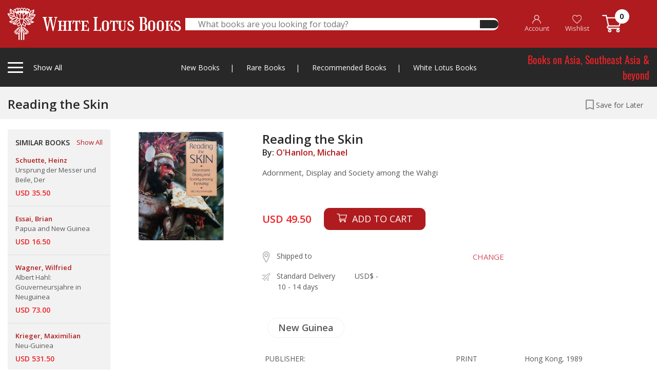

--- FILE ---
content_type: text/css
request_url: https://whitelotusbooks.com/assets/css/menu.css?v=20210708
body_size: 4529
content:


/* zeynepjs menu styles */
.zeynep {
    background-color: #ffffff;
    color: #404143;
    width: 325px;
}

.zeynep ul {
    list-style-type: none;
    padding: 0;
    -webkit-overflow-scrolling: touch;
}
.zeynep ul > li {
    display: block;
}

.zeynep ul > li > a {
    display: block;
    width: 100%;
    color: #585858;
    font-weight: 600;
    padding: 10px 25px;
    border-bottom: 1px solid #D9D9D9;
    transition: all 0.3s ease-in-out;
    -moz-transition: all 0.3s ease-in-out;
    -webkit-transition: all 0.3s ease-in-out;
}
.zeynep ul > li > a:hover{
    color: #8d8d8d;
    transition: all 0.3s ease-in-out;
    -moz-transition: all 0.3s ease-in-out;
    -webkit-transition: all 0.3s ease-in-out;
}

.zeynep ul > li:not(:last-child) > a {
    border-bottom: 1px solid #d9d9d9 !important;
}

.zeynep ul > li.has-submenu > a {
    background-image: url("../images/arrow.png");
    background-position: right 20px center;
    background-repeat: no-repeat;
    background-size: 8px 14px;
}



.has-submenu-none img#user{
    display: inline-block;
    width: 20px;
    margin-right: 15px;
    position: relative;
    top: -3px;
    z-index: -100;
}

/* zeynepjs submenu styles */
.zeynep .submenu {
    background-color: #ffffff;
    left: -100%;
}

.zeynep .submenu-header {
    background-image: url("../images/menu-back.svg");
    background-position: left 20px center;
    background-repeat: no-repeat;
    background-size: 8px 14px;
    border-bottom: solid 1px #efefef;
    cursor: pointer;
    position: relative;
}

.zeynep .submenu-header > a {
    display: block;
    color: #585858;
    font-weight: 600;
    cursor: pointer;
    padding: 10px 24px;
    transition: all 0.3s ease-in-out;
    -moz-transition: all 0.3s ease-in-out;
    -webkit-transition: all 0.3s ease-in-out;
}

.zeynep .submenu-header > a:before {
    background-image: url("../images/submenu-arrow.svg");
    background-position: right 20px center;
    background-repeat: no-repeat;
    background-size: 8px 14px;
    content: "";
    height: 100%;
    left: 26px;
    position: absolute;
    top: 0;
    transform: rotate(-180deg);
    width: 20px;
}
.zeynep .submenu-header > a:hover{
    color: #8d8d8d;
    transition: all 0.3s ease-in-out;
    -moz-transition: all 0.3s ease-in-out;
    -webkit-transition: all 0.3s ease-in-out;
}

.zeynep .submenu > label {
    color: #e77691;
    display: block;
    font-size: 13px;
    font-weight: bold;
    margin-bottom: 8px;
    margin-top: 19px;
    opacity: .5;
    padding-left: 40px;
    width: 100%;
}

.zeynep {
    bottom: 0;
    overflow: hidden;
    -webkit-overflow-scrolling: touch;
    overflow-y: auto;
    pointer-events: none;
    position: fixed;
    top: 0;
    transform: translateX(-100%);
    z-index: 999999999999999999999;
}
.zeynep .submenu:not(.no-transition),
.zeynep:not(.no-transition) {
    transition: all 450ms;
}
.zeynep-overlay {
    background-color: rgba(0, 0, 0,.5);
    bottom: 0;
    display: none;
    left: 0;
    position: fixed;
    right: 0;
    top: 0;
    z-index: 1010;
}
.zeynep-opened .zeynep-overlay {
    display: block;
}
.zeynep.opened {
    pointer-events: auto;
    transform: translateX(0);
}
.zeynep.submenu-opened {
    overflow: hidden;
}
.zeynep .submenu {
    bottom: 0;
    min-height: 100%;
    overflow: hidden;
    -webkit-overflow-scrolling: touch;
    overflow-y: auto;
    pointer-events: none;
    position: fixed;
    top: 0;
    width: 100%;
}
.zeynep .submenu.opened {
    left: 0;
    pointer-events: auto;
}
.zeynep .submenu.opened:not(.current) {
    overflow: hidden;
}


.sm-menu-cross {
    display: flex;
    align-items: center;
    /*    padding: 20px 20px;*/
    padding: 20px 20px;
    border-bottom: 1px solid #d9d9d9;
}

.sm-menu-cross-left img {
    display: inline-block;
    width: 25px;
    cursor: pointer;
}

.sm-menu-cross-right img {
    display: inline-block;
    width: 180px;
}

.sm-menu-cross-right {
    margin-left: 72px;
}

.has-submenu img#user {
    display: inline-block;
    width: 20px;
    margin-right: 15px;
    position: relative;
    top: -3px;
    z-index: -100;
}

.submenu-header a img {
    display: inline-block;
    width: 12px;
    margin-right: 15px;
}

.submenu ul li a {
    border: none!important;
    padding-left: 52px !important;
}

img.opaimg {
    opacity: 0!important;
}

.hasborder a {
    border-bottom: 0!important;
}

.overfix .zeynep-overlay {
    display: none;
}


.bx-submenu-lg{
    background: transparent;position: absolute;z-index: 999;width: 100%;
    color:#585858;
    font-size: 14px;
}
.bx-submenu-lg a{
    color:#585858;
}
.bx-submenu-lg .bx-submenu-lg1{
    background: #fff;padding: 30px 45px;
}
.bx-submenu-lg h4{
    font-size: 16px;
    color: #af1b1e;
}

--- FILE ---
content_type: text/css
request_url: https://whitelotusbooks.com/assets/style.css?v=20210708
body_size: 120249
content:
@import url('https://fonts.googleapis.com/css2?family=Catamaran:wght@100;200;300;400;500;600;700;800;900&family=Open+Sans:ital,wght@0,300;0,400;0,600;0,700;0,800;1,300;1,400;1,600;1,700;1,800&family=Yanone+Kaffeesatz:wght@200;300;400;500;600;700&display=swap');
@import url('font/font.css');

body {	
    font-family: 'Open Sans', sans-serif;
    font-size: 16px;
    font-weight: 400;    
    background: #fff;
    color: #333333;	
}

a:hover {text-decoration: none;}


.mgt-0 {
    margin-top: 0 !important;
}

.mgt-5 {
    margin-top: 5px !important;
}

.mgt-10 {
    margin-top: 10px !important;
}

.mgt-15 {
    margin-top: 15px !important;
}

.mgt-20 {
    margin-top: 20px !important;
}

.mgt-25 {
    margin-top: 25px !important;
}

.mgt-30 {
    margin-top: 30px !important;
}

.mgt-35 {
    margin-top: 35px !important;
}

.mgt-40 {
    margin-top: 40px !important;
}

.mgt-45 {
    margin-top: 45px !important;
}

.mgt-50 {
    margin-top: 50px !important;
}
.mgt-60 {
    margin-top: 60px !important;
}
.mgt-70 {
    margin-top: 70px !important;
}


.mgb-0 {
    margin-bottom: 0 !important;
}

.mgb-5 {
    margin-bottom: 5px !important;
}

.mgb-10 {
    margin-bottom: 10px !important;
}

.mgb-15 {
    margin-bottom: 15px !important;
}

.mgb-20 {
    margin-bottom: 20px !important;
}

.mgb-25 {
    margin-bottom: 25px !important;
}

.mgb-30 {
    margin-bottom: 30px !important;
}

.mgb-35 {
    margin-bottom: 35px !important;
}

.mgb-40 {
    margin-bottom: 40px !important;
}

.mgb-45 {
    margin-bottom: 45px !important;
}

.mgb-50 {
    margin-bottom: 50px !important;
}
.mgb-60 {
    margin-bottom: 60px !important;
}

.no-pading{
    padding: 0 !important;
}
.no-pading-l{
    padding-left: 0 !important;
}
.no-pading-r{
    padding-right: 0 !important;
}
.no-pading-lr{
    padding-left: 0 !important;
    padding-right: 0 !important;
}

.f-12 {
    font-size: 12px !important;
}
.f-13 {
    font-size: 13px !important;
}
.f-14 {
    font-size: 14px !important;
}

.f-16 {
    font-size: 16px !important;
}

.f-18 {
    font-size: 18px !important;
}

.f-20 {
    font-size: 20px !important;
}

.f-22 {
    font-size: 22px !important;
}

.f-24 {
    font-size: 24px !important;
}

.f-26 {
    font-size: 26px !important;
}

.f-28 {
    font-size: 28px !important;
}

.f-30 {
    font-size: 30px !important;
}

.f-32 {
    font-size: 32px !important;
}

.f-34 {
    font-size: 34px !important;
}

.f-36 {
    font-size: 36px !important;
}

.f-38 {
    font-size: 38px !important;
}

.f-40 {
    font-size: 40px !important;
}

.f-42 {
    font-size: 42px !important;
}

.f-44 {
    font-size: 44px !important;
}

.f-46 {
    font-size: 46px !important;
}
.f-red{
    color: #af1b1e !important;
}
.f-red2{color:#eb2227;}
.f-green{
    color: #07c81e !important;
}

.f-bold{
    font-weight: bold !important;
}

button {
    outline: none;
}

button:focus {
    outline: none;
}

ul {
    list-style-type: none;
    padding: 0;
    margin: 0;
}

::selection {
    color: #fff; 
    background: #af1b1e;
}

::-webkit-selection {
    color: #fff; 
    background: #af1b1e;
}

::-moz-selection {
    color: #fff; 
    background: #af1b1e;
}


.totop {
    position: fixed;
    bottom: 30px;
    right: 30px;
    cursor: pointer;
    width: 50px;
    height: 50px;
    background: rgba(0, 0, 0, 0.6);
    text-align: center;
    line-height: 42px;
    font-size: 32px;
    color: rgba(255, 255, 255, 1);
    opacity: 0;
    -moz-opacity: 0;
    -webkit-opacity: 0;
    z-index: 999999;
    will-change: transform;
    transition: all 0.3s ease-in-out;
}

.totop:hover {
    opacity: 1;
    -moz-opacity: 1;
    -webkit-opacity: 1;
    background: #af1b1e;
    border-radius: 50%;
    -moz-border-radius: 50%;
    -webkit-border-radius: 50%;
    transform: rotate(360deg);
}

.totop i {
    padding-top: 8px;
    will-change: transform;
    transition: all 0.3s ease-in-out;
    -moz-transition: all 0.3s ease-in-out;
    -webkit-transition: all 0.3s ease-in-out;
}

.totop:hover i {
    transform: scale(1.4);
}

.totop.tt-hide {
    opacity: 0;
    -moz-opacity: 0;
    -webkit-opacity: 0;
}

.totop.tt-show {
    opacity: 0.7;
    -moz-opacity: 0.7;
    -webkit-opacity: 0.7;
    transition: all 0.3s ease-in-out;
}


.loading{
    display: none;
    position: fixed; 
    z-index: 99999999999999;
    height: 2em;
    width: 2em;
    overflow: show;
    margin: auto;
    top: 0; 
    left: 0;
    bottom: 0;
    right: 0;
}
/* Transparent Overlay */
.loading:before {
    content: ''; 
    display: block;
    position: fixed;
    top: 0;
    left: 0;
    width: 100%;
    height: 100%; 
    /*    background: radial-gradient(rgba(175, 27, 30,.1), rgba(175, 27, 30,0.1));*/
    background: -webkit-radial-gradient(rgba(175, 27, 30,0.05), rgba(175, 27, 30,0.05));
}

.loading .loader-wrapper{
    width: 85px;
    height: 85px;
}

@-webkit-keyframes ball-spin-fade-loader {
    50% {
        opacity: 0.3;
        -webkit-transform: scale(0.4);
        transform: scale(0.4); }
    100% {
        opacity: 1;
        -webkit-transform: scale(1);
        transform: scale(1); } }
@keyframes ball-spin-fade-loader {
    50% {
        opacity: 0.3;
        -webkit-transform: scale(0.4);
        transform: scale(0.4); }
    100% {
        opacity: 1;
        -webkit-transform: scale(1);
        transform: scale(1); } }
.ball-spin-fade-loader {
    position: relative;
    top: -10px;
    left: -10px; }
.ball-spin-fade-loader > div:nth-child(1) {
    top: 25px;
    left: 0;
    -webkit-animation: ball-spin-fade-loader 1s -0.96s infinite linear;
    animation: ball-spin-fade-loader 1s -0.96s infinite linear; }
.ball-spin-fade-loader > div:nth-child(2) {
    top: 17.04545455px;
    left: 17.04545455px;
    -webkit-animation: ball-spin-fade-loader 1s -0.84s infinite linear;
    animation: ball-spin-fade-loader 1s -0.84s infinite linear; }
.ball-spin-fade-loader > div:nth-child(3) {
    top: 0;
    left: 25px;
    -webkit-animation: ball-spin-fade-loader 1s -0.72s infinite linear;
    animation: ball-spin-fade-loader 1s -0.72s infinite linear; }
.ball-spin-fade-loader > div:nth-child(4) {
    top: -17.04545455px;
    left: 17.04545455px;
    -webkit-animation: ball-spin-fade-loader 1s -0.6s infinite linear;
    animation: ball-spin-fade-loader 1s -0.6s infinite linear; }
.ball-spin-fade-loader > div:nth-child(5) {
    top: -25px;
    left: 0;
    -webkit-animation: ball-spin-fade-loader 1s -0.48s infinite linear;
    animation: ball-spin-fade-loader 1s -0.48s infinite linear; }
.ball-spin-fade-loader > div:nth-child(6) {
    top: -17.04545455px;
    left: -17.04545455px;
    -webkit-animation: ball-spin-fade-loader 1s -0.36s infinite linear;
    animation: ball-spin-fade-loader 1s -0.36s infinite linear; }
.ball-spin-fade-loader > div:nth-child(7) {
    top: 0;
    left: -25px;
    -webkit-animation: ball-spin-fade-loader 1s -0.24s infinite linear;
    animation: ball-spin-fade-loader 1s -0.24s infinite linear; }
.ball-spin-fade-loader > div:nth-child(8) {
    top: 17.04545455px;
    left: -17.04545455px;
    -webkit-animation: ball-spin-fade-loader 1s -0.12s infinite linear;
    animation: ball-spin-fade-loader 1s -0.12s infinite linear; }
.ball-spin-fade-loader > div {
    background-color: #af1b1e;
    width: 15px;
    height: 15px;
    border-radius: 100%;
    margin: 2px;
    -webkit-animation-fill-mode: both;
    animation-fill-mode: both;
    position: absolute; }




.scrolltotop {
    width: 40px;
    height: 40px;
    border-radius: 20px 20px 0 0;
    background: rgba(0,0,0,.5);
    display: block;
    text-align: center;
    padding-top: 8px;
    font-size: 22px;
    color: #ffffff;
    position: fixed;
    right: 5px;
    bottom: 5px;
    display: none;
    transition: 0.2s all ease;
    -webkit-transition: 0.2s all ease;
    -moz-transition: 0.2s all ease;
    z-index: 9999999999999999999;
}

.scrolltotop:hover {   
    background: #000;
    color: #fff;
    box-shadow: 0px 0px 5px rgba(0,0,0,.5);
    -webkit-box-shadow: 0px 0px 5px rgba(0,0,0,.5);
    -moz-box-shadow: 0px 0px 5px rgba(0,0,0,.5);   
}

input:focus {
    outline: none;
}

.container {
    max-width: 1460px;
}


.link-effect {
    position: relative;
    padding-bottom: 1px;
}
.link-effect:after {
    content: "";
    display: block;
    position: absolute;
    bottom: -1px;
    left: 50%;
    height: 1px;
    width: 0;
    /*    padding-bottom: 4;*/
    background: transparent;
    transition: width 0.3s ease, background-color 0.3s ease, left 0.3s ease;
}

.link-effect:hover:after {
    width: 100%;
    left: 0;
    background: #999999;
}


/*-- theader area start --*/
.theader {
    background: #af1b1e;
    padding: 15px 0;
    transition: all 3s ease;
    -webkit-transition: all 3s ease;
    -moz-transition: all 3s ease;
}
.theader .theader-right .ihead-account{
    overflow: hidden;
    text-overflow: ellipsis;
    display: -webkit-box;
    -webkit-line-clamp: 1;
    -webkit-box-orient: vertical;
    width: 60px;
    margin-bottom: -5px;
}


.theader-left img {
    display: inline-block;
    width: auto;   
    visibility: visible;
    opacity: 1;
    transition: all .3s ease;
}

.theader-middile {
    display: flex;
    align-items: center;
    justify-content: space-between;
    background: #FCFCFC;
    padding: 0px 0px;
    border-radius: 10px;
    position: relative;
    line-height: 24px;
}

.theader-middile input {
    display: block;
    width: 100%;
    border: 0;
    outline: none;
    padding: 0px 25px;
    font-weight: 500;
}

.theader-middile button {
    display: inline-block;
    background: #282828;
    border: 0;
    outline: none;
    color: #fff;
    padding: 8px 18px;
    border-radius: 0px 10px 10px 0;
    font-size: 20px;
    transition: all .2s ease;
    -webkit-transition: all .2s ease;
    -moz-transition: all .2s ease;
}

.theader-middile button:hover {
    opacity: .7;
}

.theader-right ul {
    display:flex;
    text-align: center;
    justify-content: space-between;
    align-items: flex-end;
}

.theader-right ul li a {
    display: inline-block;
    color: rgba(255,255,255,0.8);
    font-size: 13px;
    transition: all 0.3s ease-in-out;
    -moz-transition: all 0.3s ease-in-out;
    -webkit-transition: all 0.3s ease-in-out;
}

.theader-right ul li a:hover {
    opacity: .7;
    transition: all 0.3s ease-in-out;
    -moz-transition: all 0.3s ease-in-out;
    -webkit-transition: all 0.3s ease-in-out;
}

.theader-right ul li a i {
    display: inline-block;
    font-size: 22px;
    margin-bottom: 6px;
}

.theader-right ul li a img {
    display: inline-block;
    /*    width: 40px;*/
    position: relative;
    /*    top: -6px;*/
}

.theader-right ul li:last-child a {
    opacity: 1;
    transition: all 0.3s ease-in-out;
    -moz-transition: all 0.3s ease-in-out;
    -webkit-transition: all 0.3s ease-in-out;
}
.theader-right ul li:last-child a:hover{
    opacity: .7;
    transition: all 0.3s ease-in-out;
    -moz-transition: all 0.3s ease-in-out;
    -webkit-transition: all 0.3s ease-in-out;
}

.theader-right ul li:last-child a i {
    font-size: 30px;
}  

.theader-right ul li:last-child a span {
    font-size: 15px;
    font-weight: 600;
    background: #ffffff;
    width: 28px;
    height: 28px;
    color: #000;
    display: inline-block;
    border-radius: 50%;
    padding: 2px 0px;
    position: absolute;
    left: 25px;
    bottom: 20px;
} 

.theader-right ul li a {
    position: relative;
}

.theader-wrapper .col-lg-3.h-left {
    flex: 0 0 27%;
    max-width: 27%;
}
.theader-wrapper .col-lg-3.h-right {
    flex: 0 0 20%;
    max-width: 20%;
}

.catagory

.theader-wrapper .col-lg-6 {
    flex: 0 0 54%;
    max-width: 54%;
}

.theader-right {
    padding-left: 15px;
}

.theader-search{
    /*        line-height: 18px;
            font-size: 14px;*/
}

.theader-search-result{
    background: #fff;
    padding: 25px;
    padding-bottom: 10px;
    padding-right: 10px;
    padding-top: 5px;
    position: absolute;
    width: 85.4%;
    left: 35px;
    top: 41px;
    box-shadow: 0px 0px 6px 0px rgba(0,0,0,.1);
    display: none;
    z-index: 9;
}
.theader-search-result2 {
    background: #fff;
    padding: 25px;
    padding-bottom: 10px;
    padding-right: 10px;
    padding-top: 5px;
    position: absolute;
    width: 85.4%;
    left: 35px;
    top: 59px;
    box-shadow: 0px 0px 6px 0px rgba(0,0,0,.1);
    display: none;
    z-index: 9;
}

.theader-search-result table,.theader-search-result2 table {
    width: 100%;
}

.theader-search-result table td,.theader-search-result2 table td{
    font-size: 15px;
    color: #8d8d8d;
    font-weight: 600;
}

.theader-search-result table td span,.theader-search-result2 table td span {
    font-size: 15px;
    font-weight: 600;
    color: #585858;
    display: inline-block;
}

.theader-search-result table td,.theader-search-result2 table td  {
    padding-right: 20px;
    padding-top: 15px;
}

.theader-search-result table td img,.theader-search-result2 table td img  {
    display: inline-block;
    width: 50px;
}

.theader-search-result table td p,.theader-search-result2 table td p  {
    font-size: 16px;
    color: #282828;
    margin-bottom: 4px;
}

.theader-search-result table td p strong,.theader-search-result2 table td p strong  {
    font-weight: 700;
    color: #eb2227;
}
.theader-search-result table td a:hover p,.theader-search-result2 table td a:hover p{
    opacity: 0.78;
}

.theader-search-result table td h6,.theader-search-result2 table td h6  {
    font-size: 16px;
    font-weight: 600;
    color: #d64d62;
}

.theader-search-result table td h6 del,.theader-search-result2 table td h6 del {
    color: #8d8d8d;
    font-size: 14px;
    display: inline-block;
    margin: 0px 10px;
}
.theader-search-result .tsr-author,.theader-search-result2 .tsr-author{
    color: #8d8d8d;
    font-size: 14px;
    font-weight: 500;
    margin-bottom: 10px;
}
.theader-search-result .tsr-author strong,.theader-search-result2 .tsr-author strong{
    color: #eb2227;
}

.theader-search-close span {
    font-size: 14px;
    color: #d64d62;
    font-weight: 500;
    cursor: pointer;
}
a.search-link{
    font-size: 18px;
    font-weight: 500;
    color: #d64d62;
    transition: all 0.3s ease-in-out;
    -moz-transition: all 0.3s ease-in-out;
    -webkit-transition: all 0.3s ease-in-out;
}
a.search-link:hover{
    color: #8d8d8d;
    transition: all 0.3s ease-in-out;
    -moz-transition: all 0.3s ease-in-out;
    -webkit-transition: all 0.3s ease-in-out;
}

/*-- theader area end --*/

/*-- catagory area start --*/
.catagory {
    background: #282828;
    padding: 8px 0;
}

.cat-left-bar {
    width: 30px;
    cursor: pointer;
    margin-right: 20px;
    height: 33px;
}

.cat-left-bar span {
    display: block;
    width: 100%;
    height: 3px;
    background: #fff;
    border-radius: 10px;
    margin: 6px 0;
    transition: all .2s ease;
    -webkit-transition: all .2s ease;
    -moz-transition: all .2s ease;
}

.cat-left {
    display: flex;
    align-items: center;
    cursor: pointer;
}

.cat-left-right p {
    margin-bottom: 0;
    color: #fff;
    font-size: 15px;
    white-space: nowrap;
}

.cat-middle ul li {
    display: inline-block;
    color: #fff;
    font-size: 14px;
}
.cat-middle ul li span{
    display: inline-block;
    margin: 0px 20px;
}

.cat-middle ul li a {
    display: inline-block;
    color: #fff;
    font-size: 14px;
    transition: all .2s ease;
    -webkit-transition: all .2s ease;
    -moz-transition: all .2s ease;
}

.cat-middle ul li a:hover {
    opacity: .7;
}

.cat-middle ul li a span {
    display: inline-block;
    margin: 0px 20px;
}

.cat-right ul li {
    display: inline-block;
}

.cat-right ul li a {
    display: inline-block;
    color: rgb( 235, 34, 39 );
    font-size: 18px;
    font-family: 'Oswald';
    position: relative;
    /*    transition: all .2s ease;
        -webkit-transition: all .2s ease;
        -moz-transition: all .2s ease;*/
}

/*.cat-right ul li a:hover {
    color: #fff;
}*/

.cat-right ul li a:after {
    content: "";
    display: block;
    width: 3px;
    height: 3px;
    background: #828289;
    border-radius: 50%;
    position: absolute;
    right: -11px;
    top: 15px;
}

.cat-right ul li:last-child a:after {
    content: none;
}

.cat-left-wrapper {
    position: relative;
}

.cat-left-items {
    background: #fff;
    width:98%;
    padding-left: 40px;
    padding-right: 15px;
    padding-top: 15px;
    padding-bottom: 15px;
    box-shadow: 0px 0px 6px 0px rgba(0,0,0,.1);
    position: absolute;
    top: 8px;
    display: none;
    z-index: 99999999;
}

.cat-left-items ul li {
    position: relative;
    z-index: 999999999;
}

.cat-left-items h4{
    font-size: 16px;
    color: #af1b1e;
    font-weight: 600;
}
.cat-left-items a{
    font-size: 14px;
    color:#585858;
}
.cat-left-items a.link_all{
    color: #d64d62;
}
.cat-left-items a:hover{
    color: #8d8d8d;
}

.cat-left-items ul li a {
    display: block;
    width: 93%;
    position: relative;
    color: #585858;
    font-weight: 500;
    padding: 7px 0;
    transition: all .2s ease;
    -webkit-transition: all .2s ease;
    -moz-transition: all .2s ease;
}

.cat-left-items ul li a:hover {
    color: #433e93;
}

.cat-left-items ul li a span {
    position: absolute;
    right: 0;
    transition: all .2s ease;
    -webkit-transition: all .2s ease;
    -moz-transition: all .2s ease;
}

.cat-left-items ul li a:hover span {
    right: -10px;
}

.cat-left-items ul li ul {
    position: absolute;
    left: 100%;
    width: 230px;
    background: #fff;
    padding: 25px;
    top: 3px;
    display: none;
    z-index: 5;
    padding-right: 35px;
    box-shadow: 0px 0px 6px 0px rgba(0,0,0,.1);
}

.cat-left-items ul li:hover ul {
    display: block;
}

.activebar span:first-child {
    transform: rotate(45deg) translateY(7px);
}

.activebar span:nth-child(2){
    display: none;
}

.activebar span:last-child {
    transform: rotate(-45deg) translateY(-6px);
}

.activebar {
    position: relative;
    left: 8px;
}

/*-- catagory area end --*/

/*-- bannar area start --*/
.bannar {
    /*    background-image: url(images/banar.png);
        background-repeat: no-repeat;
        background-position: center;
        background-size: cover;*/
}

.bannar-left h5 {
    font-family: 'Catamaran', sans-serif;
    color: #fff;
    font-size: 25px;
    text-transform: uppercase;
    font-weight: 600;
    margin-bottom: 25px;
}

.bannar-left img {
    display: block;
    width: 290px;
    margin: auto;
}

.bannar-left span {
    display: block;
    color: #fff;
    font-size: 38px;
    font-weight: 800;
    font-family: 'Catamaran', sans-serif;
    text-transform: uppercase;
    margin-left: 65px;
}

.bannar-left a {
    display: inline-block;
    font-family: 'Catamaran', sans-serif;
    text-transform: uppercase;
    font-size: 18px;
    font-weight: 800;
    color: #fff;
    background: rgb(65,169,233);
    background: linear-gradient(90deg, rgba(65,169,233,1) 44%, rgba(89,135,230,1) 87%);
    padding: 8px 45px;
    border-radius: 15px;
    margin-top: 20px;
    margin-left: 50px;
    transition: all .2s ease;
    -webkit-transition: all .2s ease;
    -moz-transition: all .2s ease;
}

.bannar-left a:hover {
    opacity: .7;
}

.bannar-right img {
    display: block;
    width: 540px!important;
    margin-left: auto;
}

.bannar-left img {
    display: block;
    width: 300px!important;
    margin: auto;
}

.slider-control img {
    width: 60px;
    cursor: pointer;
    display: inline-block;
    position: absolute;
    z-index: 99999;
}

.bannar-slider {
    position: relative;
}

.slider-control img.left {
    top: 42%;
    left: 50px;
}

.slider-control img.right {
    top: 42%;
    right: 50px;
}

.bannar-slider .owl-theme .owl-dots .owl-dot span {
    margin: 0px 10px;
    width: 20px;
    height: 20px;
    background: rgba(255,255,255,0.5);
    box-shadow: 0px 0px 2px 0px rgba(0,0,0,.1);
}

.bannar-slider .owl-theme .owl-nav.disabled + .owl-dots {
    margin-top: -55px;
    position: relative;
}

.bannar-slider .owl-theme .owl-dots .owl-dot.active span {
    background: rgba(255,255,255,1);
    box-shadow: 0px 0px 6px 0px rgba(0,0,0,.2);
}

/*-- bannar area end --*/

.pmain {
    /*    background: #F2F2F2;*/
    margin-top: 30px;
}

/*-- gagget area start --*/
.gagget-one img {
    display: block;
    width: 100%;
}

.gagget {
    padding: 20px 0;
}

/*-- gagget area end --*/

/*-- deal area start --*/
.deal-heading {
    display: flex;
    /*    align-items: center;*/
    justify-content: space-between;
    background: #fff;
    padding: 15px 20px;
}

.deal-heading h3 {
    margin-bottom: 0;
    font-size: 24px;
    font-weight:bold;
    color: #282828;
}
.deal-heading p {
    font-size: 16px;
    color: #585858;
    padding-top: 5px;
}

.deal-heading a {
    display: inline-block;
    font-size: 14px;
    color:#eb2227;
    transition: all .2s ease;
    -webkit-transition: all .2s ease;
    -moz-transition: all .2s ease;
}

.deal-heading a:hover {
    /*    background: #d64d62;
        border-color: #d64d62;*/
    color: rgba(0,0,0,0.68);
}

.deal-block-one-images img {
    display: block;
    width: 100%;
}

.deal-block .col-lg {
    padding-left: 4px;
    padding-right: 4px;
}

.deal-block-one-text span {
    display: inline-block;
    font-size: 12px;
    color: #fff;
    background: #433E93;
    border-radius: 36px;
    padding: 0px 11px;
    position: relative;
    top: -13px;
}

.deal-block-one-text a {
    display: inline-block;
    font-size: 13px;
    color: #585858;
    font-weight: 600;
    margin-top: -10px;
    transition: all .2s ease;
    -webkit-transition: all .2s ease;
    -moz-transition: all .2s ease;
}

.deal-block-one-text a:hover {
    color: #D64D62;
}

.deal-block-one-text {
    background: #fff;
    padding-left: 10px;
    padding-right: 10px;
    padding-bottom: 15px;
}

.deal-block-one-price {
    background: #fff;
    padding-left: 10px;
    padding-right: 10px;
    padding-bottom: 10px;
}

.deal-block-one-price-left h4 {
    margin-bottom: 5px;
    font-size: 21px;
    font-weight: 600;
    color: #d64d62;
}

.deal-block-one-price-left p {
    margin-bottom: 0;
    font-size: 14px;
    color: #585858;
}

.deal-block-one-price-left p del {
    color: #8d8d8d;
    display: inline-block;
    margin-right: 15px;
}

.deal-block-one-price {
    display: flex;
    align-items: center;
    justify-content: space-between;
}

.deal-block-one-price-right ul li {
    display: inline-block;
}

.deal-block-one-price-right ul li a {
    display: inline-block;
    font-size: 20px;
    color: #8D8D8D;
    margin-left: 15px;
    transition: all .2s ease;
    -webkit-transition: all .2s ease;
    -moz-transition: all .2s ease;
}

.deal-block-one-price-right ul li:last-child a {
    color: #d64d62;
}

.deal-block-one-price-right ul li a:hover {
    opacity: .7;
}

.deal-block {
    padding-left: 12px;
    padding-right: 12px;
}

.deal-block .col-lg {
    width: 20%!important;
    max-width: 20%!important;
    flex: none!important;
}

.deal-block-one {
    margin-top: 10px;
}

/*-- deal area end --*/

/*-- shop area start --*/
.shop {
    margin-top: 25px;
    overflow: hidden;
}

.deal-images {
    background: #fff;
    text-align: center;
}

.deal-images p {
    font-size: 14px;
    color: #585858;
    font-weight: 600;
    margin-bottom: 0;
    padding: 8px 0;
}
.deal-images2 {
    background: #fff;
    text-align: center;
}
.deal-images2 p { 
    font-size: 16px;
    color: #585858;
    font-weight: 600;
    margin-bottom: 0;
    padding: 5px 20px;
    border: 1px #f2f2f2 solid;
    border-radius: 20px;
    transition: all 0.3s ease-in-out;
    -moz-transition: all 0.3s ease-in-out;
    -webkit-transition: all 0.3s ease-in-out;
}
.deal-images2 p:hover,.deal-images2.active p{
    color: #ffffff;
    background: #8d8d8d;
    border-radius: 20px;
    transition: all 0.3s ease-in-out;
    -moz-transition: all 0.3s ease-in-out;
    -webkit-transition: all 0.3s ease-in-out;
}
.bx-items{
    background: #fff;
    width: 180px;
    /*    text-align: center;*/
}
.discount_badge{
    width: 69px;
    height: 69px;
    background-image:url(images/discount_badge.png);
    position: absolute;
    /* z-index: 99999999999999; */
    left: 0;
    top: 0;
    font-size: 16px;
    color: #fff;
    font-weight: 600;
    padding-left: 8px;

}

.bx-items .bx-ta{
    height:72px;
    padding-left: 10px;
}
.bx-items .bx-amt{
    height:60px;
    padding-left: 10px;
}
.bx-items .bx-tt{
    color: #282828;
    font-size: 16px;
    font-weight: 600;
    overflow: hidden;
    text-overflow: ellipsis;
    display: -webkit-box;
    -webkit-line-clamp: 2;
    -webkit-box-orient: vertical;
}
.bx-items .bx-tt a{
    color: #282828;
}
.bx-items .bx-tt a:hover{
    color: #eb2227;
}

.bx-items .bx-author{
    color: #8d8d8d;
    font-size: 14px;
    overflow: hidden;
    text-overflow: ellipsis;
    display: -webkit-box;
    -webkit-line-clamp: 1;
    -webkit-box-orient: vertical;
}
.bx-items .bx-price,.prd-price .bx-price{
    color: #eb2227;
    font-size: 20px;
    font-weight:600;
}
.bx-items .bx-disc{
    line-height: 20px;
}

.bx-items .bx-disc .bx-disc-amt,.prd-price .bx-disc-amt{
    color: #8d8d8d;
    font-size: 16px;
    text-decoration: line-through;
}
.bx-items .bx-disc .bx-disc-pc,.prd-price .bx-disc-pc{
    font-size: 16px;
    color: #585858;
}
.prd-price{
    display: flex;
}
.prd-price .pd-pp1{
    /*    display: inline-block;*/
}
.prd-price .pd-pp2{
    /*    display: inline-block;*/
    /*    vertical-align: bottom;*/
    margin-left: 25px;
    margin-top: 8px;
}
.bx-kwzone{

}

.bx-kwzone label{
    font-size: 18px;
    color: rgb(88, 88, 88);
    margin: 0;
    padding: 5px 20px;
    border: 1px #f2f2f2 solid;
    font-weight: 600;
    margin-left: 10px;
    border-radius: 20px;
    cursor: pointer;
    transition: all 0.3s ease-in-out;
    -moz-transition: all 0.3s ease-in-out;
    -webkit-transition: all 0.3s ease-in-out;
}
.bx-kwzone label:hover{
    color: #ffffff;
    background: #8d8d8d;   
    transition: all 0.3s ease-in-out;
    -moz-transition: all 0.3s ease-in-out;
    -webkit-transition: all 0.3s ease-in-out;
}
.tbl-prd{
    font-size: 14px;
    color:#585858;
}
.tbl-prd a{
    color: #af1b1e;
    transition: 0.2s all ease;
    -webkit-transition: 0.2s all ease;
    -moz-transition: 0.2s all ease;
}
.tbl-prd a:hover{
    color: #999999;

}
.bx-items .img{
    position: relative;
    background-size: cover;
    width: 100%;
    height: 240px;
    margin: auto;
    margin-bottom: 15px;
    box-shadow: 0px 36px 16px -34px rgb(0 0 0 / 40%);
}
.bx-items .bx-cart{
    padding-left: 10px;
}

.bx-items .bx-cart img{
    display: inline-block;
    width: auto;
    padding-right: 5px;
    vertical-align: text-top;
}
.bx-items .bx-cart button{ 
    width: 130px;
    height: 32px;
    font-size: 14px;
    font-weight: 600;
    color: #585858;
    border: 1px #8d8d8d solid;
    /*    padding: 5px 16px;*/
    background: transparent;
    border-radius: 10px;
    transition: all 0.3s ease-in-out;
    -moz-transition: all 0.3s ease-in-out;
    -webkit-transition: all 0.3s ease-in-out;
}
.bx-items .bx-cart button:hover{
    color: #eb2227;
    border: 1px #eb2227 solid;
    transition: all 0.3s ease-in-out;
    -moz-transition: all 0.3s ease-in-out;
    -webkit-transition: all 0.3s ease-in-out;
}
.bx-items .bx-rating{
    float: left;
    padding-left: 10px;
    /*        display: flex;*/
    /*    padding: 0 10px;*/
}
.bx-items .bx-rating .rat-l{ float: left;width: 145px;}
.bx-items .bx-rating .rat-r{float: right;}
.bx-items .bx-rating img{
    display: inline-block;
    width: auto;
}
.rate-txt{
    color: #8d8d8d;
    font-size: 12px;
    /*    padding: 0 5px;*/
}


.shop-wrapper-slide {
    padding-left: 5px;
    padding-right:5px;
    margin-top: 15px;
    position: relative;
}
.shop-wrapper-slide.mgn-left{
    padding-left: 25px;
}
@media screen and (max-width:1470px) {
    .shop-wrapper-slide.mgn-left{
        padding-left: 25px;
        padding-right: 25px;
    }
}

.shop-wrapper-slide2{
    padding-left: 5px;
    padding-right: 5px;
    position: relative;
}

.resp-odimg img{

}
@media screen and (max-width: 1200px) {

}
@media screen and (max-width: 991px) {
    .resp-odimg img{
        width: auto !important;
        margin: auto;
        margin-top: 30px;
        margin-bottom: 30px;
    }
}
@media screen and (max-width: 768px) {
    .resp-odimg img{
        width: auto !important;
        margin: auto;
        margin-top: 30px;
        margin-bottom: 30px;
    }
}


.deal-control img {
    display: inline-block;
    /*    width: 92px;*/
    cursor: pointer;
    position: absolute;
}

.deal-control img.left-one {
    z-index: 9;
    top: 30%;
    left: -40px;
    transition: all .2s ease;
    -webkit-transition: all .2s ease;
    -moz-transition: all .2s ease;
}
.deal-control img.left-one:hover{
    opacity: .7;
}

.deal-control img.right-one {
    z-index: 9;
    top: 30%;
    right: -40px;
    transition: all .2s ease;
    -webkit-transition: all .2s ease;
    -moz-transition: all .2s ease;
}
.deal-control img.right-one:hover{
    opacity: .7;
}


.deal-control img.left-one2 {
    z-index: 9;
    top: 0;
    left: -40px;
    transition: all .2s ease;
    -webkit-transition: all .2s ease;
    -moz-transition: all .2s ease;
}
.deal-control img.left-one2:hover{
    opacity: .7;
}

.deal-control img.right-one2 {
    z-index: 9;
    top: 0;
    right: -40px;
    transition: all .2s ease;
    -webkit-transition: all .2s ease;
    -moz-transition: all .2s ease;
}
.deal-control img.right-one2:hover{
    opacity: .7;
}


@media screen and (min-width: 992px) and (max-width: 1360px){
    .deal-control img.left-one{
        left: -15px;
    }
    .deal-control img.right-one{
        right: -15px;
    }

    .deal-control img.right-one.right-img-prd{
        right:-25%;
    }
    .deal-control img.left-one.left-img-prd{
        left: -25%;
    }


}


.feature-one {
    background: #fff;
    display: flex;
    align-items: center;
    padding: 12px 20px;
}

.feature-one-left img {
    width: 32px;
    display: inline-block;
    margin-right: 20px;
}

.feature-one-right p {
    margin-bottom: 0;
    font-size: 15px;
    color: #585858;
    font-weight: 600;
}

.feature-one-right span {
    display: block;
    font-size: 15px;
    color: #8d8d8d;
}

.feature-wrapper .col-lg-3 {
    padding-left: 5px;
    padding-right: 5px;
}

.feature-wrapper {
    padding-left: 60px;
    padding-right: 60px;
}

.feature-one-two p {
    margin-bottom: 0;
    font-size: 15px;
    color: #585858;
    font-weight: 600;
    margin-right: 15px;
}

.feature-one-right ul li {
    display: inline-block;
}

.feature-one-right ul li a {
    display: inline-block;
    margin-left: 14px;
    transition: all .2s ease;
    -webkit-transition: all .2s ease;
    -moz-transition: all .2s ease;
}

.feature-one-right ul li a:hover {
    opacity: .7;
}

.feature-one-right ul li a img {
    display: inline-block;
    width: 32px;
}

.feature {
    margin-top: 50px;
    padding-bottom: 15px;
}

/*-- shop area end --*/

/*-- footer area start --*/
.footer {
    background: #f0f2fa;
}
.footer.bg2 {
    background: #f2f2f2;
}

.footer-one-heading p{
    color: #282828;
    font-size: 16px;
    font-weight: 600;
    margin-bottom: 10px;
}

.footer-one-link ul li a {
    display: inline-block;
    font-size: 14px;
    color: #585858;
    padding: 5px 0px;
    transition: all .2s ease;
    -webkit-transition: all .2s ease;
    -moz-transition: all .2s ease;
}

.footer-one-link ul li a:hover {
    opacity: .7;
}
.footer .ft-facebook{
    padding-left: 20px;
    transition: all 0.3s ease-in-out;
    -moz-transition: all 0.3s ease-in-out;
    -webkit-transition: all 0.3s ease-in-out;
}
.footer .ft-facebook:hover{
    opacity: 0.7;
    transition: all 0.3s ease-in-out;
    -moz-transition: all 0.3s ease-in-out;
    -webkit-transition: all 0.3s ease-in-out;
}

.footer .col-lg {
    border-right:1px solid #dcdee4;
    padding-top: 25px;
    margin-top: 15px;
    margin-bottom: 15px;
}
.footer .col-lg:last-child{
    border-right:0px solid #dcdee4;
}

.footer-two {
    padding-left: 20px;
}

.footer-one-text p {
    margin-bottom: 5px;
    font-size: 14px;
    color: #fff;
}

.footer-one-form input {
    display: block;
    width: 100%;
    background: #fff;
    border-radius: 10px;
    border: 0;
    outline: none;
    font-size: 14px;
    padding: 10px 18px;
}

.footer-one-form input::placeholder {
    opacity: .8;
}

.resp-error{
    float: right;
    color:#af1b1e;
}

.footer-one-button button {
    display: inline-block;
    border: 0;
    outline: none;
    font-size: 13px;
    color: #fff;
    padding: 10px 22px;
    background: #FFB900;
    border-radius: 10px;
    transition: all .2s ease;
    -webkit-transition: all .2s ease;
    -moz-transition: all .2s ease;
    margin-top: 15px;
}

.footer-one-button button:hover {
    opacity: .7;
}

.footer-three {
    padding-left: 20px;
    padding-right: 20px;
}

.footer-four-img img {
    display: inline-block;
    width: 205px;
}

.footer-four-link ul li a {
    color: #B84358;
}

.footer-four-link ul li a:after {
    background: #B84358;
}

.footer-four-border {
    border-right: 0!important;
}

.footer-four {
    padding-bottom: 35px;
}

/*-- footer area end --*/

/*-- catagory area start --*/
.catagory-footer {
    background: #F2F2F2;
}

.catagory-heading p {
    margin-bottom: 5px;
    font-size: 14px;
    color: #8d8d8d;
    font-weight: 600;
}

.catagory-link {
    display: flex;
}

.catagory-link-left p {
    margin-bottom: 0;
    font-size: 11px;
    color: #8d8d8d;
    width: 120px;
}

.catagory-link-right ul li {
    display: inline-block;
}

.catagory-link-right ul li a {
    font-size: 11px;
    color: #8d8d8d;
    width: 90px;
    display: inline-block;
    transition: all .2s ease;
    -webkit-transition: all .2s ease;
    -moz-transition: all .2s ease;
}

.catagory-link-right ul li a:hover {
    opacity: .7;
}

.catagory-link {
    margin-bottom: 5px;
}

.catagory-main {
    background: #F2F2F2;
    padding-top: 30px;
    padding-bottom: 30px;
}

.catagory-text-wrapper h6 {
    margin-bottom: 5px;
    font-size: 14px;
    color: #8d8d8d;
    font-weight: 600;
}

.catagory-text-wrapper p {
    margin-bottom: 0;
    font-size: 11px;
    color: #8d8d8d;
}

.catagory-text-wrapper {
    margin-top: 50px;
}

/*-- catagory area end --*/

/*-- smtheader area start --*/
.smtheader {
    background: #af1b1e;
    padding: 10px 0;
}

.smtheader-wrapper {
    display: flex;
    align-items: center;
    justify-content: space-between;
}

.smtheader-left {
    width: 30px;
    cursor: pointer;
}

.smtheader-left span {
    display:block;
    width: 100%;
    height: 3px;
    background: #fff;
    margin: 6px 0;
    border-radius: 6px;
    transition: all .2s ease;
    -webkit-transition: all .2s ease;
    -moz-transition: all .2s ease;
}
/*
.theader-left a{
    transition: all 0.3s ease-in-out;
    -moz-transition: all 0.3s ease-in-out;
    -webkit-transition: all 0.3s ease-in-out;

}
.theader-left a:hover{
    opacity: .7;
    transition: all 0.3s ease-in-out;
    -moz-transition: all 0.3s ease-in-out;
    -webkit-transition: all 0.3s ease-in-out;

}*/


.smtheader-middle img {
    display: inline-block;
    width: 170px;
    margin-left: 15px;
}

.smtheader-right ul li {
    display: inline-block;
}

.smtheader-right ul li a {
    display: inline-block;
    color: #fff;
    margin-left: 5px;
    position: relative;
}

.smtheader-right ul li a span {
    display: inline-block;
    font-size: 12px;
    width: 18px;
    height: 18px;
    background: #ffffff;
    border-radius: 50%;
    color: #000;
    padding: 0px 6px;
    position: absolute;
    top: -7px;
    right: -9px;
}

/*-- smtheader area end --*/

/*-- smcata-link area start --*/
.smcata-link {
    position: fixed;
    width: 88%;
    left: 0;
    top: 0;
    background: #fff;
    z-index: 9999999;
    height: 100vh;
    overflow: auto;
    padding-bottom: 35px;
    left: -100%;
}

.smcata-link-fl span {
    display: inline-block;
    font-size: 18px;
    color: #fff;
    padding: 10px;
    padding-bottom: 25px;
    cursor: pointer;
}

.smcata-link-wrapper ul li a {
    display: block;
    color: #585858;
    margin-top: 10px;
    transition: all .2s ease;
    -webkit-transition: all .2s ease;
    -moz-transition: all .2s ease;
    padding: 8px 25px;
    font-weight: 600;
    padding-left: 60px;
}

.smcata-link-wrapper ul li ul li a {
    margin-top: 0;
}

.smcata-link-wrapper ul li a img {
    display: inline-block;
    width: 12px;
}

.smcata-link-wrapper ul li a:hover {
    opacity: .7;
}

.smcata-link-wrapper ul li a span {
    float: right;
}



p#copy {
    margin-bottom: 0;
    font-size: 13px;
    color: #fff;
    margin-top: 0px;
    text-align: center;
    padding-bottom: 35px;
}

.theader .cat-left {
    display: none;
    transition: all .2s ease;
    -webkit-transition: all .2s ease;
    -moz-transition: all .2s ease;
}

.theader img.smlgo {
    display: inline-block;
    transition: all .2s ease;
    -webkit-transition: all .2s ease;
    -moz-transition: all .2s ease;
    width: 45px;
}

.sticky-top .cat-left {
    display: flex;
    transition: all 2s ease;
    -webkit-transition: all 2s ease;
    -moz-transition: all 2s ease;
    transition: all .2s ease;
    -webkit-transition: all .2s ease;
    -moz-transition: all .2s ease;
    opacity: 1;
    visibility: visible;
}

.sticky-top img.smlgo {
    display: inline-block;
    width: 45px;
    margin-left: 40px;
    transition: all .2s ease;
    -webkit-transition: all .2s ease;
    -moz-transition: all .2s ease;
    position: relative;
    top: 0;
}


.sticky-top img.biglogo {
    display: inline-block; 
    transition: all .2s ease;
    -webkit-transition: all .2s ease;
    -moz-transition: all .2s ease;

    width: 100%;
    position: absolute;
    left: 0;
    top: 0;
    opacity: 0;
    z-index: -1;
}

.theader-left {
    display: flex;
    align-items: center;
    transition: all .2s ease;
    -webkit-transition: all .2s ease;
    -moz-transition: all .2s ease;
    position: relative;
    transition: all .2s ease;
    -webkit-transition: all .2s ease;
    -moz-transition: all .2s ease;

}

.items-for-sticky {
    top: 15px;
    transition: all .2s ease;
    -webkit-transition: all .2s ease;
    -moz-transition: all .2s ease;
}

.activebar .cat-left-bar {
    padding-top: 6px;
    transition: all .2s ease;
    -webkit-transition: all .2s ease;
    -moz-transition: all .2s ease;
}

.smcata-link-fl {
    display: flex;
    align-items: center;
}

.smcata-cross {
    width: 45px;
}

.smcata-cross img {
    display: inline-block;
    width: 23px;
    cursor: pointer;
}

.smcata-cross-logo img {
    display: inline-block;
    width: 164px;
    margin-left: 14%;
}

.smcata-link-fl {
    padding: 15px 25px;
    border-bottom: 1px solid #d9d9d9;
}

.account-link ul li a {
    display: block;
    width: 100%;
    color: #585858;
    font-weight: 600;
    padding: 10px 25px;
    border-bottom: 1px solid #D9D9D9;
    transition: all .2s ease;
    -webkit-transition: all .2s ease;
    -moz-transition: all .2s ease;
}

.account-link ul li a:hover {
    opacity: .7;
}

.account-link ul li a img {
    display: inline-block;
    width: 20px;
    margin-right: 15px;
    position: relative;
    top: -3px;
}


.account-link ul li a i {
    display: inline-block;
    font-size: 20px;
    margin-right: 14px;
}

.account-link ul li a span img {
    display: inline-block;
    width: 12px;
    margin-right: 0;
}


.account-link ul li ul li a {
    padding-left: 60px;
    padding-top: 14px;
    padding-bottom: 14px;
    border: 0;
}

.account-link ul li span.roted img {
    transform: rotate(90deg);
    transition: all .2s ease;
    -webkit-transition: all .2s ease;
    -moz-transition: all .2s ease;
}

.smcata-link-wrapper ul li span.roted img {
    transform: rotate(90deg);
    transition: all .2s ease;
    -webkit-transition: all .2s ease;
    -moz-transition: all .2s ease;
}

.overlay {
    position: relative;
    overflow: hidden;
}

.overlay:after {
    content: "";
    display: block;
    width: 100%;
    height: 100%;
    position: absolute;
    left: 0;
    top: 0;
    background: rgba(0,0,0,.6);
    z-index: 999999;
}

.smtheader-right ul li a img {
    display: inline-block;
    width: 20px;
}

.account-link-sub {
    position: fixed;
    width: 100%;
    height: 100vh;
    left: 0;
    top: 0;
    background: #fff;
    z-index: 99999999999999;
    display: none;
}

.account-link-sub .smcata-cross-logo img {
    display: inline-block;
    width: 200px;
}

.account-link-sub .smcata-cross-logo a {
    padding: 0;
    border-bottom: 0;
}

.account-link-back span {
    display: inline-block;
    color: #585858;
    font-weight: 600;
    cursor: pointer;
}

.account-link-back span img {
    display: inline-block;
    width: 12px;
    margin-right: 15px;
}

.account-link-back {
    padding: 10px 35px;
    border-bottom: 1px solid #D9D9D9;
}

/*-- smcata-link area end --*/

/*-- search-area start --*/

.search {
    background: #0A0920;
    padding: 14px 0;
    position: absolute;
    width: 100%;
    z-index: 99999;
    left: 0;
    top: 0;
    display: none;
}

.search-wrapper {
    display: flex;
    align-items: center;
    justify-content: space-between;
    background: #fff;
    padding: 3px 10px;
    border-radius: 8px;
}

.search-input {
    width: 100%;
}

.search-input input {
    display: block;
    width: 100%;
    border: 0;
    outline: none;
    font-size: 12px;
    background-image: url(images/serb.png);
    background-repeat: no-repeat;
    background-position: top 8px left 10px;
    padding: 10px;
    padding-left: 50px;
    background-size: 20px;
}

.search-input input::placeholder {
    opacity: 1;
}

.search-cross button {
    display: inline-block;
    background: none;
    border: 0;
    outline: none;
    width: 35px;
}

.search-cross button img {
    display: inline-block;
    width: 15px;
}



.smcata-link::-webkit-scrollbar {
    display: none;
}


.smcata-link {
    -ms-overflow-style: none;  /* IE and Edge */
    scrollbar-width: none;  /* Firefox */
}

/*-- search-area end --*/

/*============================
    catagory page start
============================*/

/*-- breadcum area start --*/

.main-component .container {
    /*    max-width: 1550px;*/
    max-width: 1460px;
}

.main-component {
    /*    background: #F2F2F2;*/
    /*    padding-top: 15px;*/
    padding-bottom: 10px;
}

.breadcum-wrapper {
    /*    background: #fff;*/
    padding: 5px 0px;
    margin-bottom: 20px;
}

.breadcum-wrapper .col-lg{
    flex: 0 0 55%;
    max-width: 55%;
}
.breadcum-wrapper .col-lg:first-child{
    flex: 0 0 25%;
    max-width: 25%;
}

.breadcum-wrapper .col-lg:last-child{
    flex: 0 0 20%;
    max-width: 20%;
}

.breadcum-left-link ul li {
    display: inline-block;
}

.breadcum-left-link ul li a {
    display: inline-block;
    font-size: 14px;
    color: #8d8d8d;
}

.breadcum-left-link ul li:last-child a {
    color: #585858;
    font-weight: 600;
}

.breadcum-left-link h3 {
    color: #282828;
    font-size: 24px;
    font-weight: 600;
    margin-bottom: 0;
    /*    white-space: nowrap;*/
    overflow: hidden;
    text-overflow: ellipsis;
    display: -webkit-box;
    -webkit-line-clamp: 1;
    -webkit-box-orient: vertical;
}
.breadcum-left-link .kk-dd{
    font-size: 24px;
    color: #eb2227;
    font-weight: 600;
    overflow: hidden;
    text-overflow: ellipsis;
    /* display: -webkit-box; */
    -webkit-line-clamp: 1;
    -webkit-box-orient: vertical;
}
.breadcum-middle p {
    margin-bottom: 0;
    font-size: 14px;
    color: #8d8d8d;
    font-weight: 500;
}

.main-component .col-lg-3 {
    flex: 0 0 20%;
    max-width: 20%;
}

.main-component .col-lg-6 {
    flex: 0 0 60%;
    max-width: 60%;
}

.breadcum-right select {
    display: inline-block;
    border: 1px solid #d9d9d9;
    border-radius: 10px;
    outline: none;
    appearance:none;
    -webkit-appearance:none;
    -moz-appearance:none;
    background-image: url(images/da.png);
    background-repeat: no-repeat;
    background-position: top 14px right 14px;
    font-size: 16px;
    color: #585858;
    cursor: pointer;
    padding: 6px 14px;
    padding-right: 40px;
}

.breadcum-right select.sel-sty2{
    color: #8d8d8d;
    font-size: 14px;
    min-width:170px;
}

.breadcum-right a{
    color: #585858;
}

/*-- breadcum area end --*/

/*-- catagory-filter area start --*/
.catafil-left-heading {
    display: flex;
    align-items: center;
    justify-content: space-between;
    padding: 15px 15px 0px 15px;
}

/*.catafil-left-heading.prd-filter{
        padding: 0;
}*/
@media screen and (max-width: 1200px) {
    .prd-filter .catafil-left-heading{
        padding: 0;
        margin-top: 5px;
    }
    .prd-filter .catafil-left{
        padding: 15px;
    }
    .prd-filter .catafil-download{
        padding: 15px 0;;
    }
}



.catafil-left-heading span {
    font-size: 14px;
    color: #282828;
    font-weight: 600;
}

.catafil-left-heading a {
    display: inline-block;
    color:#af1b1e;
    font-size: 13px;
    font-weight: 500;
    transition: all .2s ease;
    -webkit-transition: all .2s ease;
    -moz-transition: all .2s ease;
}


.catafil-left-heading a:hover {
    opacity: .7;
}

.catagory-fliter .catafil-cata p {
    margin-bottom: 5px;
    font-size: 13px;
    color: #585858;
    font-weight: 500;
    overflow: hidden;
    text-overflow: ellipsis;
    display: -webkit-box;
    -webkit-line-clamp: 3;
    -webkit-box-orient: vertical;
}
.catagory-fliter .catafil-cata p a{
    color: #585858;
    transition: all .2s ease;
    -webkit-transition: all .2s ease;
    -moz-transition: all .2s ease;
}
.catagory-fliter .catafil-cata p a:hover,.catagory-fliter .catafil-cata a:hover p{
    color: #af1b1e;
}
.catafil-cata .catafil-tt{
    font-size: 13px;
    color:#af1b1e;
    overflow: hidden;
    text-overflow: ellipsis;
    display: -webkit-box;
    -webkit-line-clamp: 1;
    -webkit-box-orient: vertical;
    font-weight: 600;
}
.catafil-download{
    font-size: 13px;
    padding:15px;
    color:#585858;
}
.catafil-download a{
    color:#585858;
    transition: all 0.3s ease-in-out;
    -moz-transition: all 0.3s ease-in-out;
    -webkit-transition: all 0.3s ease-in-out;
}
.catafil-download a:hover{
    color: #af1b1e;
    transition: all 0.3s ease-in-out;
    -moz-transition: all 0.3s ease-in-out;
    -webkit-transition: all 0.3s ease-in-out;
}

.catafil-download .catafil-bxload{
    padding-bottom: 7px;
}

.catafil-cata .catafil-price{
    font-size: 14px;
    color:#eb2227;
    font-weight: 600;
}

.catafil-cata .check-box {
    display: block;
    position: relative;
    padding-left: 26px;
    margin-bottom: 9px;
    cursor: pointer;
    font-size: 14px;
    -webkit-user-select: none;
    -moz-user-select: none;
    -ms-user-select: none;
    user-select: none;
    color: #585858;
}

.catafil-cata .check-box input {
    position: absolute;
    opacity: 0;
    cursor: pointer;
    height: 0;
    width: 0;
}

.catafil-cata .checkmark {
    position: absolute;
    top: 2px;
    left: 0;
    height: 16px;
    width: 16px;
    background-color: #eee;
    border: 1px solid #8D8D8D;
    border-radius: 4px;
}

.catafil-cata .check-box input:checked ~ .checkmark {
    background-color: #D64D62;
    border-color: #D64D62;
}

.catafil-cata .checkmark:after {
    content: "";
    position: absolute;
    display: none;
}

.catafil-cata .check-box input:checked ~ .checkmark:after {
    display: block;
}

.catafil-cata .check-box .checkmark:after {
    left: 5px;
    top: 1px;
    width: 5px;
    height: 10px;
    border: solid white;
    border-width: 0 1px 1px 0;
    -webkit-transform: rotate(45deg);
    -ms-transform: rotate(45deg);
    transform: rotate(45deg);
}

.catafil-cata {
    padding: 15px 0;
    padding-left: 15px;
    border-bottom:1px solid #dedede;
}

.catafil-cata-check {
    padding-left: 10px;
}

.catafil-input {
    display: flex;
    align-items: center;
}

.catafil-input-one input {
    display: block;
    border: 1px solid #D9D9D9;
    width: 75px;
    background: #fff;
    text-align: center;
    font-size: 14px;
    border-radius: 10px;
}

.catafil-input-one span {
    display: inline-block;
    font-size: 14px;
    color: #585858;
    margin: 0px 10px;
}

.catafil-input-one button {
    display: inline-block;
    background: none;
    border: 0;
    outline: none;
    transition: all .2s ease;
    -webkit-transition: all .2s ease;
    -moz-transition: all .2s ease;
}


.catafil-input-one button:hover {
    opacity: .7;
}

.catafil-input-one button img {
    display: inline-block;
    width: 32px;
}

.catafil-cata-check span.color-cata {
    display: inline-block;
    width: 14px;
    height: 14px;
    border-radius: 50%;
    background: #df0000;
    margin-right: 10px;
    position: relative;
    top: 1px;
}

.catafil-cata-check span.green {
    background: #2fcb06;
}

.catafil-cata-check span.blue {
    background: #062bcb;
}

.catafil-cata-check span.orange {
    background: #e95800;
}

.catafil-cata-check span.black {
    background: #000000;
}

.catafil-cata-check span.white {
    background: #fff;
}

.catafil-cata-check span.gold {
    background: #c8a30e;
}

.catafil-cata-check span.grey {
    background: #9a9a9a;
}

.catafil-right-tag ul li {
    display: inline-block;    
}

.catafil-right-tag ul li a {
    display: inline-block;
    color: #8d8d8d;
    font-size: 12px;
    border-radius: 12px;
    padding: 4px 14px;
    border: 1px solid #DADADA;
    transition: all .2s ease;
    -webkit-transition: all .2s ease;
    -moz-transition: all .2s ease;
    margin-right: 10px;
}

.catafil-right-tag ul li a:hover {
    opacity: .8;
}

.catafil-right-tag ul li img {
    display: inline-block;
    width: 9px;
    margin-left: 5px;
}

.thumbnail {
    display: flex;
    align-items: center;
    justify-content: space-between;
}

.catafil-block-wrapper .col-lg-3 {
    padding-left: 5px;
    padding-right: 5px;
}

.catafil-block-one .content img {
    display: block;
    width: 100%;
}

.catafil-right {
    margin-left: 20px;
}

.main-component .col-lg-9 {
    flex: 0 0 80%;
    max-width: 80%;
}

.base span {
    display: inline-block;
    color: #fff;
    font-size: 12px;
    background: #433E93;
    border-radius: 30px;
    padding: 0px 10px;
    position: relative;
    top: -12px;
}

.thumnai-xtra img {
    display: inline-block;
    width: 30px;
}

.carouselcustom .thumb img {
    display: inline-block;
    width: 55px;
}

.carouselcustom .carousel-item {
    display: flex;
    align-items: center;
}

.thumb-one-pic {
    display: flex;
    align-items: center;
    justify-content: space-between;
}

.thumb-one-pic img {
    display: inline-block;
    width: 30px;
}

.thumnai-slider {
    width: 150px;
    padding-right: 15px;
}

.active-border {
    border:1px solid #E28291!important;;
}

.catafil-block-one .carousel-control-prev-icon {
    background-image: url(images/leftx.png);
    width: 5px;
    height: 10px;
    position: relative;
    left: -5px;
    top: -1px;
}

.catafil-block-one .carousel-control-next-icon {
    background-image: url(images/rightx.png);
    width: 5px;
    height: 10px;
    position: relative;
    right: -5px;
    top: -1px;
}

.catafil-block-one .carousel-control-prev, .carousel-control-next {
    opacity: 1;
}

.catafil-block-one .carousel-control-next {
    right: -7%;
}

.catafil-block-one .carousel-control-prev {
    left: -18px;
}

.catafil-block-one {
    background: #fff;
    margin-bottom: 10px;
}

.base {
    padding-left: 8px;
    padding-right: 8px;
}

.thumbborder {
    padding-left: 8px;
    padding-right: 8px;
}

.catafil-block-one-link a {
    font-size: 14px;
    color: #585858;
    display: inline-block;
    line-height: 1.2;
}

.catafil-block-one-amount {
    display: flex;
    align-items: center;
    justify-content: space-between;
}

.catafil-block-one-amount-left h4 {
    margin-bottom: 0px;
    font-size: 18px;
    font-weight: 600;
    color: #d64d62;
}

.catafil-block-one-amount-left p {
    margin-bottom: 0;
    font-size: 12px;
    color: #585858;
}

.catafil-block-one-amount-left p del {
    color: #8d8d8d;
    display: inline-block;
    margin-right: 10px;
}

.catafil-block-one-amount-right ul li {
    display: inline-block;
}

.catafil-block-one-amount-right ul li a {
    display: inline-block;
    font-size: 18px;
    color: #8D8D8D;
    margin-left: 15px;
    transition: all .2s ease;
    -webkit-transition: all .2s ease;
    -moz-transition: all .2s ease;
}

.catafil-block-one-amount-right ul li:last-child a {
    color: #d64d62;
}

.catafil-block-one-text {
    padding-left: 8px;
    padding-right: 8px;
    padding-top: 10px;
    padding-bottom: 10px;
}

.catafil-block-one-amount {
    margin-top: 10px;
}

.small-images {
    display: flex;
    align-items: center;
    justify-content: space-between;
    padding-left: 8px;
    padding-right: 8px;
}

.slide-thumb {
    left: -15px;
    position: relative;
    width: 144px;
}

.full img {
    display: block;
    width: 100%;
}

.catafil-right .col-lg-3 {
    flex: 0 0 20%;
    max-width: 20%;
    padding-right: 30px;
    margin-bottom: 50px;
}

.catafil-right.ccter .col-lg-2{
    /*    flex: 0 0 20%;
        max-width: 20%;*/
    padding-right: 30px;
    margin-bottom: 50px;
}

.small-images a img {
    border: 1px solid transparent;
}

.catafil-pagi ul li {
    display: inline-block;
    margin: 0px 2px;
}

.catafil-pagi ul li a {
    display: inline-block;
    font-size: 13px;
    color: #8d8d8d;
    border: 1px solid #DDDDDD;
    border-radius: 10px;
    background: #fff;
    padding: 5px 18px;
}

.catafil-pagi ul li:first-child a {
    padding: 5px 12px;
}

.catafil-pagi ul li:last-child a {
    padding: 5px 12px;
}

/*.catafil-pagi ul li:nth-child(2) a {
    background: #af1b1e;
    color: #fff;
    border-color: #af1b1e;
}*/
.catafil-pagi ul li.active a{
    background: #af1b1e;
    color: #fff;
    border-color: #af1b1e;
}

.catafil-pagi ul li.bar a {
    padding: 5px 10px;
    background: none;
    border: 0;
    font-size: 20px;
    position: relative;
    top: 4px;
}

.catafil-pagi {
    margin-top: 20px;
}

.catafil-right-tag {
    margin-bottom: 20px;
}

.catafil-cata-two {
    border-bottom: 1px solid #C2C2C2;
}

.deal-images-text {
    padding-left: 5px;
    padding-right: 5px;
    padding-top: 10px;
    padding-bottom: 25px;
}

.deal-images-text a {
    display: inline-block;
    color: #585858;
    font-size: 14px;
    font-weight: 600;
    transition: all .2s ease;
    -webkit-transition: all .2s ease;
    -moz-transition: all .2s ease;
}

.deal-images-text a:hover {
    opacity: .7;
}

.deal-images-price {
    margin-top: 10px;
}

.deal-images-price h5 {
    font-size: 18px;
    color: #d64d62;
    font-weight: 700;
    margin-bottom: 0;
}

.deal-images-price p {
    margin-bottom: 0;
    padding-bottom: 0;
    font-size: 14px;
    font-weight: normal;
    color: #8d8d8d;
}

.deal-images-price p span {
    display: inline-block;
    color: #585858;
    margin-left: 6px;
}

.shop-two {
    margin-top: 100px;
}

.shop-three {
    margin-top: 50px;
}

.feautre-two .col-lg-3 {
    flex: 0 0 25%;
    max-width: 25%;
}

.cata-modal-heading h3 {
    font-weight: 600;
    color: #333;
    font-size: 25px;
    margin-bottom: 15px;
    text-align: left!important;
}

.cata-modal-heading p {
    margin-bottom: 0;
    text-align: left!important;
    color: #585858;
}

.cata-modal-heading  a {
    display: inline-block;
    color: #D75166;
}

.cata-modal-heading  a:hover {
    opacity: .7;
}

.cata-modal-heading span {
    display: inline-block;
    text-transform: uppercase;
    font-size: 14px;
    color: #D75166;
    cursor: pointer;
    margin-top: 25px;
}

.modal-content {
    padding-top: 45px;
    padding-right: 10px;
    padding-bottom: 10px;
    padding-left: 45px;
}

#myModal .modal-content {
    border-radius: 0px!important;
    border: 0;
}

#myModal .modal-lg, .modal-xl {
    max-width: 700px;
    box-shadow: 0px 0px 7px 0px rgba(255,255,255,.5);
    border: 0;
}

#myModal .modal-dialog {
    margin: 11px auto;
}

/*-- catagory-filter area end --*/

/*-- sm-filter area start --*/
.sm-filters {
    background: #fff;
    padding: 15px 0;
    position: fixed;
    width: 100%;
    height: 69px;
    z-index: 500;
}

.sm-filter-wrapper h3 {
    font-size: 16px;
    font-weight: 600;
    margin-bottom: 0;
    color: #282828;
}

.sm-filter-wrapper span {
    display: inline-block;
    font-size: 14px;
    color: #585858;
    font-weight: 500;
    background: #f2f2f2;
    border-radius: 10px;
    padding: 3px 18px;
    cursor: pointer;
}

.sm-filter-wrapper {
    display: flex;
    align-items: center;
    justify-content: space-between;
}

/*-- sm-filter area end --*/

/*-- sm-tag area start --*/
.sm-tag-wrapper ul li {
    display: inline-block;
}

.sm-tag-wrapper ul li a {
    display: inline-block;
    color: #8d8d8d;
    font-size: 10px;
    border-radius: 12px;
    padding: 1px 5px;
    border: 1px solid #DADADA;
    transition: all .2s ease;
    -webkit-transition: all .2s ease;
    -moz-transition: all .2s ease;
    margin-right: 10px;
}

.sm-tag-wrapper ul li a img {
    display: inline-block;
    width: 6px;
    margin-left: 5px;
}

/*-- sm-tag area end --*/

/*-- sm-filter area start --*/
.sm-filter {
    background: #fff;
    position: fixed;
    width: 100%;
    height: 100vh;
    top: 0;
    z-index: 999999;
    overflow: auto;
    left: -100%;
}

.sm-filter-cata-heading {
    display: flex;
    align-items: center;
    justify-content: space-between;
    padding: 15px 15px;
    border-bottom: 2px solid #D9D9D9;
}

.smfch-one img {
    display: inline-block;
    width: 30px;
    cursor: pointer;
}

.smfch-two p {
    margin-bottom: 0;
    color: #585858;
    font-size: 20px;
    font-weight: 600;
    margin-left: -25px;

}
.smfch-two a,.smfch-three a{
    color: #585858;
}

.sm-filter-cata-link-one-content .crb-area {
    display: block;
    position: relative;
    padding-left: 35px;
    margin-bottom: 12px;
    cursor: pointer;
    font-size: 15px;
    -webkit-user-select: none;
    -moz-user-select: none;
    -ms-user-select: none;
    user-select: none;
    color: #585858;
}


.sm-filter-cata-link-one-content .crb-area input {
    position: absolute;
    opacity: 0;
    cursor: pointer;
}


.sm-filter-cata-link-one-content .checkmark {
    position: absolute;
    top: 1px;
    left: 0;
    height: 23px;
    width: 23px;
    border-radius: 50%;
    border: 2px solid #919191;
}

.sm-filter-cata-link-one-content .checkmark:after {
    content: "";
    position: absolute;
    display: none;
}

.sm-filter-cata-link-one-content .crb-area input:checked ~ .checkmark:after {
    display: block;
}


.sm-filter-cata-link-one-content .crb-area .checkmark:after {
    top: 2px;
    left: 2px;
    width: 15px;
    height: 15px;
    border-radius: 50%;
    background: #D64D62;
}

.sm-filter-cata-link-one-heading p {
    margin-bottom: 0;
    font-size: 18px;
    color: #585858;
    font-weight: 600;
    cursor: pointer;
}

.sm-filter-cata-link-one-content {
    margin-left: 30px;
    margin-top: 15px;
    display: none;
}

.sm-filter-cata-link-one {
    padding: 12px 0;
    border-bottom: 2px solid #D9D9D9;
}

.sm-filter-cata-link-one-heading {
    padding-left: 15px;
    padding-right: 15px;
}




.smfilter-cata-check .check-box {
    display: block;
    position: relative;
    padding-left: 27px;
    margin-bottom: 12px;
    cursor: pointer;
    font-size: 14px;
    -webkit-user-select: none;
    -moz-user-select: none;
    -ms-user-select: none;
    user-select: none;
}

.smfilter-cata-check .check-box input {
    position: absolute;
    opacity: 0;
    cursor: pointer;
    height: 0;
    width: 0;
}

.smfilter-cata-check .checkmark {
    position: absolute;
    top: 4px;
    left: 0;
    height: 14px;
    width: 14px;
    border-radius: 0;
    border-width: 1px;
}

.smfilter-cata-check .check-box input:checked ~ .checkmark {
    background: #D64D62;
    border-color: #D64D62;
}

.smfilter-cata-check .checkmark:after {
    content: "";
    position: absolute;
    display: none;
}

.smfilter-cata-check .check-box input:checked ~ .checkmark:after {
    display: block;
}

.smfilter-cata-check .check-box .checkmark:after {
    left: 4px;
    top: 0px;
    width: 5px;
    height: 10px;
    border: solid white;
    border-width: 0 1px 1px 0;
    -webkit-transform: rotate(45deg);
    -ms-transform: rotate(45deg);
    transform: rotate(45deg);
}

.sm-filter-cata-link-one-content .catafil-cata-check {
    padding-left: 0px!important;
}

.sm-filter-cata-button ul li {
    display: inline-block;
}

.sm-filter-cata-button ul li a  {
    display: inline-block;
    color: #fff;
    /* font-weight: 600; */
    font-size: 14px;
    background: #282828;
    border-radius: 8px;
    /* padding: 4px 30px; */
    margin: 0px 5px;
    padding: 7px 22px;
}

.sm-filter-cata-button ul li:last-child a {
    background: #af1b1e;
}

.sm-filter-cata-button {
    margin-top: 120px;
}

.sm-tag-wrapper {
    margin: 5px 0;
}

/*-- sm-filter area end --*/

/*============================
    catagory page end
============================*/

/*============================
    campain page start
============================*/

.campain-block .col-lg-3 {
    flex: 0 0 20%;
    max-width: 20%;
}

.campain-block {
    margin-top: 40px;
}




/*============================
    campain page end
============================*/


/*============================
    product page start
============================*/

/*-- pro-share area start --*/
.breadcum-share ul li {
    display: inline-block;
    margin-left: 15px;
}

.breadcum-share ul li a {
    display: inline-block;
    font-size: 20px;
    color: #8D8D8D;
    transition: all .2s ease;
    -webkit-transition: all .2s ease;
    -moz-transition: all .2s ease;
}

.breadcum-share ul li a:hover {
    opacity: .7;
}

.breadcum-share ul li:last-child a {
    color: #D64D62;
}

/*-- pro-share area end --*/

/*-- pro-img-zoom area start --*/

.gallery-viewer img {
    width: 100%!important;
}

.zoomLens {
    width: 200px!important;
    height: 200px!important;
    background: rgba(214, 77, 98,.2)!important;
    border: 0!important;
}

.zoomLens:after {
    content: "";
    display: block;
    width: 100%;
    height: 100%;
    position: absolute;
    left: 0;
    top: 0;
    background: rgba(214, 77, 98,.2);
}

.zoomTint {
    background: none!important;
}

.main-content-two .pro-img-zoom-wrapper .col-lg-6 {
    flex: 0 0 50%;
    max-width: 50%;
}

.zoomContainer {
    cursor: zoom-in!important;
}

.wrapper {
    display: flex;
    align-items: center;
    padding-left: 8px;
    padding-right: 15px;
}

#gallery_pdp {
    width: 99% !important;
}

.wrapper img {
    width: 54px;
    margin-right: 1px;
}

.wrapper a {
    width: inherit!important;
    margin: 0px 5px !important;
    transition: all .5s ease;
}

.pro-img-zoom-left {
    padding-right: 80px;
}

#gallery_pdp {
    height: inherit!important;
}

.role-ins p {
    margin-bottom: 0;
    font-size: 14px;
    color: #8d8d8d;
    margin: 5px 0;
}

.drp-country-close,.drp-country-cart-close{
    position: absolute;
    right: -25px;
    bottom: 9px;
    font-size: 20px;
    cursor: pointer;
    transition: 0.2s all ease;
    -webkit-transition: 0.2s all ease;
    -moz-transition: 0.2s all ease;
}
.drp-country-close:hover,.drp-country-cart-close:hover{
    opacity: 0.7;
}

.pro-img-zoom-wrapper {
    background: #fff;
    padding: 20px 50px;
}

.pro-img-text-heading span {
    /*    display: inline-block;*/
    font-size: 16px;
    color: #8d8d8d;
    /*    color: #fff;*/
    /*    border-radius: 36px;
        background: #433E93;*/
    /*    padding: 1px 10px;
        margin-bottom: 5px;*/
}

.pro-img-text-heading h5 {
    color: #282828;
    font-weight: 600;
    font-size: 24px;
    margin-bottom: 0;
}

.pro-img-text-heading p {
    font-size: 15px;
    margin-top: 10px;
    color: #585858;
    font-weight: 500;
}

.pro-img-text-heading ul li {
    display: inline-block;
    font-size: 16px;
    color: #282828;
    font-weight: 500;
    margin-right: 25px;
    font-weight: 600;
}

.pro-img-text-heading ul li a {
    display: inline-block;
    color: #af1b1e;
    transition: 0.2s all ease;
    -webkit-transition: 0.2s all ease;
    -moz-transition: 0.2s all ease;
}
.pro-img-text-heading ul li a:hover{
    color: #999;    
}

.pro-img-price h3 {
    font-size: 30px;
    font-weight: 600;
    margin-bottom: 0;
    color: #d64d62;
}

.pro-img-price p {
    margin-bottom: 0;
    color: #8d8d8d;
    font-size: 18px;
}

.pro-img-price p span {
    font-weight: 500;
    color: #585858;
    margin-left: 10px;
}

.pro-img-price {
    margin: 20px 0;
}

.pro-img-color {
    display: flex;
}

.pro-img-color-left p {
    margin-bottom: 0;
    font-size: 16px;
    color: #8d8d8d;
    width: 180px;
}

.pro-img-color-right p {
    margin-bottom: 4px;
    font-size: 16px;
    color: #585858;
    font-weight: 600;
}

.pro-img-color-right .labl {
    display : block;
    width: 400px;
}
.pro-img-color-right .labl > input{ 
    visibility: hidden; 
    position: absolute;
}
.pro-img-color-right .labl > input + div{ 
    cursor:pointer;
    border:2px solid transparent;
}
.pro-img-color-right .labl > input:checked + div{ 
    border: 2px solid #D64D62 !important;
    position: relative;
    border-radius: 5px;
}

.pro-img-color-box {
    display: flex;
    align-items: center;
}

.pro-img-color-box .labl {
    width: 37px;
    margin-right: 10px;
}

.pro-img-color-box .labl img.rd-color {
    width: 33px;
} 

.pro-img-color-box .labl span.rd-color-code {
    opacity: 0;
    visibility: hidden;
    display: none;
}

.pro-img-color-right .labl > input:checked + div:after {
    content: "";
    display: block;
    width: 15px;
    height: 15px;
    background-image: url(images/check.png);
    background-repeat: no-repeat;
    background-position: center;
    background-size: 100% 100%;
    position: absolute;
    right: 0;
    bottom: 0;
}

.pro-color-box-two .labl {
    width: 100px!important;
    margin-right: 10px;
}

.pro-color-box-two .labl div {
    text-align: center;
    color: #8d8d8d;
    font-size: 15px;
    padding: 5px 0px;
    border: 2px solid #e7e7e7!important;
    border-radius: 6px;
}

.pro-img-bettery {
    margin-top: 30px;
}

.pro-img-quality {
    display: flex;
}

.pro-img-quality-left p {
    margin-bottom: 0;
    font-size: 16px;
    color: #8d8d8d;
    width: 180px;
}

.pro-img-quality-right input {
    display: inline-block;
    width: 56px;
    text-align: center;
    font-size: 14px;
    color: #585858;
    pointer-events: none;
    border: 1px solid #e5e5e5;
    outline: none;
    font-weight: 500;
    border-top: 0;
    border-bottom: 0;
    padding: 5px 0;
}

.pro-img-quality-right div.icontigger {
    display: inline-block;
    background: none;
    font-size: 14px;
    color: #8d8d8d;
    border: 0;
    outline: none;
    padding: 5px;
    cursor: pointer;
}
.pro-img-quality-right div.icontigger:hover img{
    /*    color: #e5e5e5;*/
    opacity: 0.7;
}

.pro-img-quality-right {
    border: 1px solid #e5e5e5;
    display: inline-block;
}

.pro-img-quality-right .counter-minus{
    margin-left: 5px;
}
.pro-img-quality-right .counter-plus{
    margin-right: 5px;
}
.pro-img-quality {
    margin-top: 30px;
}

.pro-img-cart-left {
    width: 180px;
}

.pro-img-cart {
    margin-left: 180px;
}

.pro-img-cart-button span {
    display: inline-block;
    padding: 0;
    border: 0;
    outline: none;
    color: #fff;
    font-size: 18px;
    /*    font-weight: 600;*/
    background: #af1b1e;
    border-radius: 11px;
    padding: 8px 25px;
    /*    margin: 50px 0;*/
    /*    margin-bottom: 25px;*/
    cursor: pointer;
    transition: all .2s ease;
    -webkit-transition: all .2s ease;
    -moz-transition: all .2s ease;
}
.pro-img-cart-button span:hover{
    /*    background: #9a181a;*/
    opacity: .7;
} 

.pro-img-cart-button button img {
    display: inline-block;
    width: 35px;
    margin-right: 20px;
}

.pro-img-textblock-one {
    display: flex;
}

.pro-img-textblock-one-left {
    width: 180px;
}

.pro-img-textblock-one-left p {
    margin-bottom: 0;
    font-size: 14px;
    color: rgb(88, 88, 88);
}

.pro-img-textblock-one-left p span {
    display: inline-block;
    width: 28px;
}

.pro-img-textblock-one-left p img {
    display: inline-block;
    width: 15px;
}

.pro-img-textblock-one-middle p {
    margin-bottom: 0;
    font-size: 14px;
    color: rgb(88, 88, 88);
    width: 230px;
    /*    font-weight: 600;*/
}

.pro-img-textblock-one-right a {
    display: inline-block;
    color: #d64d62;
    font-size: 15px;
    transition: all .2s ease;
    -webkit-transition: all .2s ease;
    -moz-transition: all .2s ease;
}

.pro-img-textblock-one-right a:hover {
    /*    opacity: .7;*/
    color: #999999;
}

.pro-img-textblock-one-left p span.dayimg {
    display: inline-block;
    width: initial!important;
    color: #585858;
    font-weight: 500;
    margin-left: 30px;
}

.pro-img-textblock-one {
    margin-top: 15px;
}

/*-- pro-img-zoom area end --*/

/*-- profeature area start --*/
.profeature-left-heading h5 {
    font-size: 17px;
    color: #585858;
    font-weight: 600;
    margin-bottom: 15px;
}

.profeature-left-content ul li {
    font-size: 14px;
    color: #8d8d8d;
    font-weight: 500;
    padding-left: 40px;
    position: relative;
}

.profeature-left-content ul li:after {
    content: "+";
    display: inline-block;
    position: absolute;
    left: 20px;
    top: 0;
}

.profeature-wrapper .col-lg-3 {
    max-width: 25%;
    flex: 0 0 25%;
}

.profeature {
    padding: 25px 0;
}

/*-- profeature area end --*/

/*-- pro-details  area start --*/

.pro-details-wrapper {
    background: #fff;
    padding: 14px 20px;
}

.pro-details-wrapper h4 {
    font-size: 21px;
    color: #0a0920;
    font-weight: 600;
    margin-bottom: 0;
}

.pro-detalis-text {
    color: #585858;
    font-size: 16px;
    /*    background: #fff;
        padding: 20px;
        margin-top: 15px;*/
}

.pro-detalis-text p {
    font-size: 15px;
    color: #585858;
    margin-bottom: 10px;
    font-weight: 500;
}

/*-- pro-details  area end --*/

/*-- pro-modal area start --*/

.promodal {
    /*    position: absolute;*/
    position: fixed;
    width: 100%;
    background: #f2f2f2;
    left: 0;
    top: 142px;
    z-index: 9999;
    padding: 30px 0;
    padding-top: 20px;
    display: none;
    box-shadow: 0px 0px 6px 0px rgb(0 0 0 / 10%);
}

.promodal .modal-lg {
    max-width: 100%!important;
}

.promodal-left-heading p {
    margin-bottom: 0;
    font-size: 14px;
    color: rgb(88, 88, 88);
    font-weight: 600;
}

.promodal-left-heading p span {
    display: inline-block;
    color: #0E9204;
    margin-right: 8px;
    font-size: 20px;
}

.promodal-left-cotnent {
    display: flex;
    padding-left: 25px;
    /*    align-items: center;*/
}
.promodal-left-cotnent .showimg{
    width: 114px;
    height: 152px;
    background-size: cover;
    margin-right: 15px;
}

.promodal-left-content-left img {
    display: inline-block;
    width: 110px;
    margin-right: 20px;
}
.promodal-left-content-right{
    width: 100%;
}
.promodal-left-content-right h6 {
    margin-bottom: 0;
    font-size: 14px;
    font-weight: 600;
    color:#282828;
    margin-bottom: 5px;

    overflow: hidden;
    text-overflow: ellipsis;
    display: -webkit-box;
    -webkit-line-clamp: 3;
    -webkit-box-orient: vertical;
}

.promodal-left-content-right p {
    margin-bottom: 0;
    font-size: 15px;
    color: #585858;
}
.promodal-left-content-right p.pro-price{
    font-size: 16px;
    font-weight: 600;
    line-height: 34px;
}
.promodal-left-content-right .pro-bxprice{
    display: flex;
}
@media screen and (max-width: 576px) {
    .promodal-left-content-right .pro-bxprice{
        display: block;
    }
}

.promodal-left-content-right p strong {
    font-weight: 600;
}
.promodal-left-content-right p.det{
    font-size: 13px;
    color: #585858;
    overflow: hidden;
    text-overflow: ellipsis;
    display: -webkit-box;
    -webkit-line-clamp: 3;
    -webkit-box-orient: vertical;
}
.promodal-right-link{
    margin: auto;
}

.promodal-left-heading {
    margin-bottom: 15px;
}

.promodal-right-heading p {
    margin-bottom: 0;
    font-size: 15px;
    margin-bottom: 45px;
}

.promodal-right-heading p span {
    display: inline-block;
    color: #585858;
    font-weight: 600;
    font-size: 18px;
}

.promodal-right-link ul li {
    display: inline-block;
}

.promodal-right-link ul li a {
    display: inline-block;
    background: #af1b1e;
    border-radius: 36px;
    color: #fff;
    font-size: 14px;
    width: 150px;
    /*    font-weight: 600;*/
    padding: 6px 17px;
    margin-right: 15px;
    transition: all .2s ease;
    -webkit-transition: all .2s ease;
    -moz-transition: all .2s ease;
}
.promodal-right-link ul li a.bg-bb{
    background: #282828;
}

.promodal-right-link ul li a:hover {
    opacity: .7;
}

.promodal-right-link ul li a img {
    display: inline-block;
    /*    width: 25px;*/
    margin-right: 14px;
    position: relative;
    top: -2px;
}

.promodal-right-link ul li:last-child a img {
    display: inline-block;
    /*    width: 18px;*/
}

.promodal-content {
    max-width: 900px;
    margin: auto;
}

.promodal-wrapper {
    position: relative;
}

.promodal-cross span img {
    display: inline-block;
    width: 25px;
    position: absolute;
    right: 30px;
    top: 0;
    cursor: pointer;
}

.pro-img-text {
    margin-top: 24px;
}

.zoomWindow {
    box-shadow: 0px 0px 10px 0px rgba(0,0,0,.3);
}

a.mnu-tabchar{
    font-size: 16px;
    color: #585858;
}
.mnu-tabchar span{
    padding: 0 5px;
    margin: 0 15px;
}

a.mnu-tabchar:hover{
    color: #af1b1e;
}
a.mnu-tabchar.active{
    color: #af1b1e;
}


/*-- pro-modal area end --*/



/*============================
    product page end
============================*/


/*============================
    mycart page start
============================*/

.main-componant-four {
    background: #F2F2F2;
}

/*-- mp4check area start --*/
/* The container */
.mp4check-left .check-box {
    display: block;
    position: relative;
    padding-left: 50px;
    margin-bottom: 12px;
    cursor: pointer;
    font-size: 14px;
    -webkit-user-select: none;
    -moz-user-select: none;
    -ms-user-select: none;
    user-select: none;
    color: #8d8d8d;
}

/* Hide the browser's default checkbox */
.mp4check-left .check-box input {
    position: absolute;
    opacity: 0;
    cursor: pointer;
    height: 0;
    width: 0;
}

/* Create a custom checkbox */
.mp4check-left .checkmark {
    position: absolute;
    top: 2px;
    left: 0;
    height: 18px;
    width: 18px;
    border-radius: 4px;
    border: 1px solid #B7B7B7;
}



/* When the checkbox is checked, add a blue background */
.mp4check-left .check-box input:checked ~ .checkmark {
    background-color:#D64D62;
    border-color: #D64D62;
}

/* Create the checkmark/indicator (hidden when not checked) */
.mp4check-left .checkmark:after {
    content: "";
    position: absolute;
    display: none;
}

/* Show the checkmark when checked */
.mp4check-left .check-box input:checked ~ .checkmark:after {
    display: block;
}

/* Style the checkmark/indicator */
.mp4check-left .check-box .checkmark:after {
    left: 6px;
    top: 1px;
    width: 6px;
    height: 11px;
    border: solid white;
    border-width: 0 2px 2px 0;
    -webkit-transform: rotate(45deg);
    -ms-transform: rotate(45deg);
    transform: rotate(45deg);
}

.mp4check-left { 
    background: #f2f2f2;
    padding: 20px;
    padding-bottom: 60px;
    margin-top: 25px;
    height: 100%;
    /*    padding-right: 30px;*/
}
.row.lgregis{

}
@media screen and (max-width: 1500px) {
    .row.lgregis{
        margin: 25px 15px;

    }
}

.bx-banktrans{

}
.bx-banktrans a,.bx-htorder a{
    color: #eb2227;
}
.bx-banktrans a:hover,.bx-htorder a:hover{ color: #585858;}
.bx-banktrans .bank_det{max-width: 100%;font-size: 14px;}
.bx-banktrans .bank_det .col-lg:first-child{max-width: 220px;}
.bx-banktrans .bank_det .col-lg:last-child{}


.bx-htorder .col-lg-6{
    padding-right: 130px;
    padding-left: 31px;
}
.bx-htorder .col-lg-6 p{margin-bottom: 30px;}
@media screen and (max-width: 992px) {
    .bx-htorder .col-lg-6{
        padding-right: 15px;
        padding-left: 15px;
    }
}
.bx-contacts{
    font-size: 16px;
    color: #585858;
}
ul.bx-contacts li{
    margin-bottom:20px;
}
.bx-contacts a.tel{
    color: #585858;
}
.bx-contacts .ct-addr{
    background: url('images/Marker.png') left top no-repeat; padding-left: 40px;margin-left: 30px;
}
.bx-contacts .ct-tel{
    background: url('images/Phone.png') left top no-repeat; padding-left: 40px;margin-left: 30px;
}
.bx-contacts .ct-mail{
    background: url('images/Mail.png') left center no-repeat; padding-left: 40px;margin-left: 30px;
}
.bx-contacts a{
    color: #af1b1e;
}
.bx-downloads{}
.bx-downloads a{
    color:#585858;
    transition: 0.2s all ease;
    -webkit-transition: 0.2s all ease;
    -moz-transition: 0.2s all ease;
}
.bx-downloads a:hover{
    color: #8d8d8d;
}
.bx-faqs{
    padding: 0 70px;
}
.bx-faqs .faq_items{
    border-bottom: 1px #dedede solid;
    margin-bottom: 25px;
}
.bx-faqs .faq_items:last-child{
    border-bottom: 0px #dedede solid;
}
.bx-faqs .faq_items h4{color:#af1b1e; font-size:18px;font-weight:bold;}
.bx-faqs .faq_items p{color:#585858;margin-bottom: 25px;  font-size:16px;}

@media screen and (max-width: 992px) {
    .bx-faqs{
        padding: 0 15px;
    }
}

.another-check {
    display: flex;
    /*    align-items: center;*/
    padding: 35px 0;
    border-bottom: 1px solid #d9d9d9;
}

.ac-two {
    display: flex;
    /*    align-items: center;*/
}

.cart-content .ac-two{
    width: 50%;
}
/*.cart-content .ac-two .ac-two-right{
    padding-left: 15px;
}*/

.ac-two-right h5 {
    font-size: 14px;
    color: #282828;
    font-weight: 600;
    margin-bottom:0;
    line-height: 18px;
}
.ac-two-right h5 a{
    color: #282828;
}
.ac-two-right h5 a:hover{
    color: #8d8d8d;
}

.ac-two-right-para p {
    margin-bottom: 0;
    font-size: 14px;
    color: #585858;
    font-weight: 500;
    line-height: 18px;
}
.ac-two-right-para p a{
    color: #585858;
}
.ac-two-right-para p a:hover{
    opacity: 0.78;
}

.ac-two-right-para p span {
    display: inline-block;
    width: 165px;
}

.ac-two-right-para p strong {
    color: #585858;
    font-weight: 600;
}

.ac-two-right-para p  {
    margin-bottom: 5px;
}

.ac-two-left img {
    display: inline-block;
    width: 85px;
    margin-right: 20px;
}

.ac-three h6 {
    font-size: 15px;
    font-weight: 600;
    color: #eb2227;
}

.ac-three del {
    font-size: 15px;
    color: #8d8d8d;
    font-weight: 600;
}

.ac-three p {
    margin-bottom: 0;
    font-size: 15px;
    color: #585858;
}

.ac-three {
    margin: 0px 15px;
    width: 140px;
}
.acexe{
    /*    width: 170px;*/
}
.handle-counter{
    background: #fff;
    width: 124px;
    /*    height: 32px;*/
}
.ac-four p {
    margin-bottom: 0;
    font-size: 16px;
    font-weight: 600;
    color: #eb2227;
}

.ac-four {
    padding: 0px 15px;
    width: 140px;
    text-align: right;
}
.ac-five {
    padding: 0 10px;
}
.ac-five a {
    display: inline-block;
    transition: all .2s ease;
    -webkit-transition: all .2s ease;
    -moz-transition: all .2s ease;
}

.ac-five a:hover {
    opacity: .7;
}

.ac-five a img {
    display: inline-block;
    /*    width: 14px;*/
}

.another-check-one {
    padding-top: 8px;
}

.another-check-two {
    border-bottom: 0;
    padding-bottom: 0;
}
.mp4check{
    background: #fff;
}
.mp4check-right {
    background: #f2f2f2;
    padding: 20px 10px 35px 10px;
    margin-top: 25px;
    height: 100%;
}

.mp4check-wrapper .col-lg-3 {
    padding-left: 0;
}

.mp4check-ship p {
    margin-bottom: 0;
    font-size: 14px;
    color: #585858;
    font-weight: 500;
}

.mp4check-ship h6 {
    font-size: 15px;
    color: #585858;
    font-weight: 500;
}

.mp4check-ship h6 a {
    display: inline-block;
    color: #eb2227;
    font-size: 14px;
    transition: all .2s ease;
    -webkit-transition: all .2s ease;
    -moz-transition: all .2s ease;
}

.mp4check-ship h6 a:hover {
    /*    opacity: .7;*/
    color: #999999;
}

.mp4check-ship span {
    font-weight: 600;
    color: #585858;
}

.mp4check-del {
    margin-top: 25px;
}

.mp4check-ship-adr {
    border-bottom: 1px solid #d9d9d9;
    padding-bottom: 10px;
    padding-left: 10px;
    padding-right: 10px;
}

.mp4order-sum-heading h5 {
    font-size: 14px;
    font-weight: 600;
    color: #585858;
    margin-bottom: 15px;
    margin-top: 20px;
}

.mp4order-sum-cotnent p {
    margin-bottom: 0;
    font-size: 15px;
    color: #585858;
}

.mp4order-sum-cotnent p span {
    float: right;
    color: #585858;
    /*    font-weight: 600;*/
}

.mp4order-sum-total {
    /*    margin-top: 60px;*/
}

.mp4order-sum-total p {
    margin-bottom: 0;
    font-weight: 600;
    color: #eb2227;
    font-size: 17px;
}

.mp4order-sum-total p span {
    float: right;
    font-size: 18px;
    font-weight: 600;
    color: rgb(235, 34, 39);
}

.mp4order-sum-submit button {
    display: inline-block;
    border: 0;
    outline: none;
    background: #af1b1e;
    border-radius: 36px;
    color: #fff;
    font-size: 16px;
    /* font-weight: 600; */
    /* padding: 18px 45px; */
    margin-left: 0;
    margin-top: 30px;
    transition: all .2s ease;
    -webkit-transition: all .2s ease;
    -moz-transition: all .2s ease;
    position: relative;
    /* left: 33px; */
    /* padding: 6px; */
    width: 270px;
    height: 60px;
    padding-left: 28px;
}
button.btn-trans_bank{
    display: inline-block;
    border: 0;
    outline: none;
    background: #585858;
    width: 250px;
    height: 60px;
    margin: auto;
    font-size: 16px;
    /* font-weight: 600; */
    border-radius: 36px;
    color: #fff;
    padding: 16px 38px;
    transition: all .2s ease;
    -webkit-transition: all .2s ease;
    -moz-transition: all .2s ease;
}

button.btn-trans_bank:hover{
opacity: 0.7;
}


.mp4order-sum-submit button img {
    display: inline-block;
    /* width: 18px; */
    margin-right: 8px;
    position: absolute;
    left: 28px;
    top: 16px;
}

.mp4order-sum-submit button:hover {
    opacity: .7;
}

.main-componant-four {
    padding-top: 15px;
}

/*-- mp4check area end --*/

/*-- checkout-modal area start --*/
.check-modal-content-heading h4 {
    font-size: 22px;
    font-weight: 600;
    color: #282828;
}

.check-modal-content-block {
    display: flex;
    justify-content: space-between;
    padding: 0px 80px;
}
@media screen and (max-width: 576px) {
    .check-modal-content-block {
        padding: 0;
        display: block;
    }
    #myModal .modal-content{
        padding-left: 15px;
    }
    .check-mcb-left{
        width: auto;
    }

}
.check-mcb-left {
    width: 50%;
    margin-top: 25px;
    padding-right: 20px;
}

.check-mcb-right {
    padding-right: 0;
    padding-left: 20px;
}

.check-mcb-left a {
    display: block;
    width: 100%;
    font-size: 15px;
    color: #fff;
    text-align: center;
    border-radius: 36px;
    background: #af1b1e;
    font-weight: 600;
    padding: 6px 15px;
}
@media screen and (max-width: 576px) {
    .check-mcb-left{
        width: 100%;
        padding-right: 5px;
        padding-left: 5px;
    }
    .check-modal-content-heading h4{
        text-align: center;
    }
}

.check-mcb-right a {
    background: #282828;
}
.modal{
    z-index: 9999999999;
}

.check-mcb-left p {
    font-size: 14px;
    color: #585858;
    padding-left: 10px;
    margin-top: 10px;
    margin-bottom: 0;
}

.check-modal-close span {
    display: inline-block;
    color: #D64D62;
    font-size: 14px;
    cursor: pointer;
    position: relative;
    right: 0;
    bottom: 0;
}

.mp4order-sum {
    padding-left: 10px;
    padding-right: 10px;
}

/*-- checkout-modal area end --*/


/*============================
    mycart page end
============================*/


/*============================
    my_register page start
============================*/

.main-componant-five {
    background: #F2F2F2;
    padding-top: 20px;
}

/*-- acc-account area start --*/

.acc-account-left{
    background: #fff;
    padding-top: 30px;
    padding-bottom: 80px;
}

.accl-form {
    max-width: 350px;
    margin: auto;
}

.accl-form-input-one label {
    display: block;
    font-size: 14px;
    color: #585858;
    margin-bottom: 3px;
    padding-left: 5px;
}

.accl-form-input-one input {
    display: block;
    width: 100%;
    border: 1px solid #C2C2C2;
    border-radius: 10px;
    padding: 4px 15px;
}

.accl-form-input-one {
    margin-bottom: 20px;
}

.accl-form .check-box {
    display: block;
    position: relative;
    padding-left: 0px;
    margin-bottom: 12px;
    cursor: pointer;
    font-size: 13px;
    -webkit-user-select: none;
    -moz-user-select: none;
    -ms-user-select: none;
    user-select: none;
    color: #585858;
}

/* Hide the browser's default checkbox */
.accl-form .check-box input {
    position: absolute;
    opacity: 0;
    cursor: pointer;
    height: 0;
    width: 0;
}

/* Create a custom checkbox */
.accl-form .checkmark {
    position: absolute;
    top: 2px;
    left: 10px;
    height: 18px;
    width: 18px;
    border-radius: 4px;
    border: 1px solid #B7B7B7;
}



/* When the checkbox is checked, add a blue background */
.accl-form .check-box input:checked ~ .checkmark {
    background-color:#af1b1e;
    border-color: #af1b1e;
}

/* Create the checkmark/indicator (hidden when not checked) */
.accl-form .checkmark:after {
    content: "";
    position: absolute;
    display: none;
}

/* Show the checkmark when checked */
.accl-form .check-box input:checked ~ .checkmark:after {
    display: block;
}

/* Style the checkmark/indicator */
.accl-form .check-box .checkmark:after {
    left: 6px;
    top: 1px;
    width: 6px;
    height: 11px;
    border: solid white;
    border-width: 0 2px 2px 0;
    -webkit-transform: rotate(45deg);
    -ms-transform: rotate(45deg);
    transform: rotate(45deg);
}

.accl-form-input-button button {
    display: inline-block;
    border: 0;
    outline: none;
    background: #af1b1e;
    border-radius: 36px;
    color: #fff;
    font-size: 16px;
    /*    font-weight: 600;*/
    /*    padding: 16px 41px;*/
    margin-left: 0;
    margin-top: 16px;
    width: 250px;
    height: 60px;
    position: relative;
    padding-left: 30px;

    transition: all .2s ease;
    -webkit-transition: all .2s ease;
    -moz-transition: all .2s ease;
}

.accl-form-input-button button:hover {
    opacity: .7;
}

/*.accl-form-input-button button.btn-login{
        width: 250px;
        height: 60px;
        position: relative;
}
.accl-form-input-button .btn-login img{
    position: absolute;
    left: 28px;
    top: 16px;
}*/

.accl-form-input-button img {
    display: inline-block;
    /*    width: 18px;*/
    margin-right: 25px;
    /*    position: relative;
        top: -2px;*/
    position: absolute;
    left: 28px;
    top: 16px;
}

.accl-form-input-link  p {
    display: inline-block;
    color: #585858;
    font-size: 14px;
    margin-bottom: 0;
}

.accl-form-input-link  p a {
    display: inline-block;
    color: #D64D62;
    margin-left: 4px;
    transition: all .2s ease;
    -webkit-transition: all .2s ease;
    -moz-transition: all .2s ease;
}

.accl-form-input-link  p a:hover {
    /*    opacity: .7;*/
    color: #999999;
}

.accl-form-input-link {
    margin-top: 15px;
}

.accl-check p {
    font-size: 16px;
    color: #585858;
    font-weight: 600;
    margin-bottom: 12px;
}

.accl-check ul li {
    font-size: 14px;
    color: #585858;
}

.accl-check ul li span {
    display: inline-block;
    color: #0E9204;
    font-size: 17px;
    margin-right: 8px;
}

.accl-cart {
    background: #fff;
    padding: 20px 10px;
}

.accl-cart-pad {
    padding-left: 0px;
}

.accl-cart-heading p {
    margin-bottom: 5px;
    font-size: 15px;
    color: #585858;
    font-weight: 600;
    padding-left: 7px;
}

.acc1-cart-block-one {
    display: flex;
    padding-left: 8px;
    border-bottom: 1px solid #E1E1E1;
    padding-bottom: 8px;
    padding-top: 10px;
}

.acc1-cart-block-one img {
    display: inline-block;
    width: 52px;
    margin-right: 10px;
}

.accl-cart-block-right h6 {
    font-size: 13px;
    color: #585858;
    font-weight: 600;
    margin-bottom: 8px;
}

.accl-cart-block-right p {
    font-size: 12px;
    color: #8d8d8d;
    margin-bottom: 0;
    line-height: 1;
}

.accl-cart-block-right span {
    display: block;
    font-size: 12px;
    color: #d64d62;
    font-weight: 500;
    margin-top: 3px;
}

.acc1-cart-block-link a {
    background: #D64D62;
    display: inline-block;
    color: #fff;
    font-weight: 600;
    border-radius: 36px;
    padding: 6px 23px;
    font-size: 15px;
    margin-top: 15px;
    transition: all .2s ease;
    -webkit-transition: all .2s ease;
    -moz-transition: all .2s ease;
}

.acc1-cart-block-link a:hover {
    opacity: .7;
}

.acc1-cart-block-link a img {
    display: inline-block;
    width: 20px;
    margin-right: 10px;
}


/*-- acc-account area end --*/



/*============================
    my_register page end
============================*/




/*============================
    varifed page start
============================*/

.acc-account-verifi {
    padding-left: 25px;
}

.acc-account-verifi p {
    font-size: 15px;
    color: #585858;
    margin-bottom: 35px;
    padding-right: 20px;
}

.acc-account-verifi p a {
    display: inline-block;
    color: #d64d62;
}

.acc-account-verifi p a:hover {
    opacity: .7;
}

.acc-account-verifi p img {
    display: inline-block;
    width: 22px;
    margin-right: 10px;
    position: relative;
    top: -2px;
}

.acc-account-verifi p#error {
    margin-left: 30px;
}

/*============================
    varifed page end
============================*/


/*============================
    myaccount page start
============================*/
.main-componant-six {
    background: #F2F2F2;
    padding-top: 15px;
}

/*-- ma-main-contant area start --*/
.ma-main-content-left{
    height: 100%;
}
.ma-main-content-left-heading p {
    font-size: 14px;
    color: #585858;
    font-weight: 600;
    margin-bottom: 0;
    padding-bottom: 14px;
    padding-left: 15px;
}

.ma-main-content-left-heading {
    /*    border-bottom: 1px solid #C3C3C3;*/
}

.ma-main-content-bord-link a {
    display: block;
    color: #585858;
    font-size: 16px;
    font-weight: 600;
}

.ma-main-content-bord-link {
    padding: 16px 0;
    border-bottom: 1px solid #dedede;
}
.ma-main-content-bord-link:last-child{
    border-bottom: 0px solid #dedede;
}

.ma-main-content-bord-link-para p {
    display: block;
    color: #433e93;
    font-size: 15px;
    font-weight: 600;
    margin-bottom: 0;
}

.ma-main-content-bord-link-para ul {
    margin-top: 8px;
    margin-left: 30px;
}


.ma-main-content-bord-link-para ul li a {
    display: inline-block;
    font-size: 15px;
    font-weight: 500;
    color: #585858;
    margin-top: 5px;
}

.ma-main-content-bord-link {
    padding-left: 15px;
}

.ma-main-content-bord {
    background: #f2f2f2;
    height: 96%;
    padding: 5px;
}

.ma-main-content-bord a {
    transition: all .2s ease;
    -webkit-transition: all .2s ease;
    -moz-transition: all .2s ease;
}

.ma-main-content-bord a:hover,.ma-main-content-bord a.active {
    color: #af1b1e;
}

.ma-main-content-right-heading p img {
    display: inline-block;
    width: 20px;
    margin-right: 8px;
}

.ma-main-content-right-heading p {
    margin-bottom: 0;
    font-size: 13px;
    color: #585858;
}

.ma-main-content-wrapper .mapr {
    padding-left: 0;
}

.ma-main-content-right-one-left {
    background: #fff;
    padding: 20px;
}

.ma-main-content-right-one-left-heading p {
    margin-bottom: 10px;
    font-size: 15px;
    font-weight: 600;
    color: #585858;
}

.ma-main-content-right-one-left-heading p a {
    display: inline-block;
    color: #d64d62;
    font-size: 12px;
    margin-left: 15px;
}
.ma-main-content-right-one-left-heading a{
    color: #d64d62;
    font-size: 12px;
}
.ma-main-content-right-one-left-heading a:hover{
    color: #999999;
}

.ma-main-content-right-one-left-mail p {
    margin-bottom: 0;
    font-size: 15px;
    color: #585858;
    font-weight: 600;
    margin-bottom: 10px;
}

.ma-main-cotnent-right-one-left-block-wrapper {
    display: flex;
}

.ma-main-content-right-one-left-mail-one img {
    display: inline-block;
    width: 20px;
    margin-right: 8px;
}

.ma-main-content-right-one-left-mail-two p {
    margin-bottom: 2px;
    font-weight: 500;
}

.ma-main-content-right-one-left-mail-two a {
    display: inline-block;
    color: #eb2227;
    font-size: 14px;
}
.ma-main-content-right-one-left-mail-two a:hover{
    color: #999999;
}

.ma-main-cotnent-right-one-left-block-wrapper-two {
    margin-top: 50px;
}

.ma-main-cotnent-right-one-left-block-wrapper-two span {
    display: inline-block;
    color: #8d8d8d;
    font-size: 15px;
}

.mam-address-right {
    background: #fff;
    padding: 20px;
    padding-bottom: 60px;
}

.maprl {
    padding-left: 0;
}

.mam-adress-right-left-heading p {
    margin-bottom: 0;
    color: #8d8d8d;
    font-size: 13px;
}

.mam-adress-right-left-content ul li {
    font-size: 14px;
    color: #585858;
}

.mam-adress-right-left-content {
    margin-top: 12px;
}

.mam-adress-right-right {
    margin-top: 30px;
}

.ma-main-content-right-heading {
    padding-bottom: 15px;
}

.marorder {
    background: #fff;
    padding: 20px;
    margin-top: 15px;
}

.marorder-heading p {
    font-size: 16px;
    color: #585858;
    font-weight: 600;
}

.marorder-block table {
    width: 100%;
}

.marorder-block table tr {
    vertical-align: middle;
    border-top: 1px solid #D9D9D9;

}
/*.marorder-block table tr:last-child{
    border-bottom: 1px solid #D9D9D9;
}*/

.table-slider {
    width: 315px;
}

.marorder-block tr#marorder-table td {
    font-size: 14px;
    color: #585858;
    font-weight: 500;
}

.marorder-block tr#simple-row td a {
    font-size: 14px;
    color: #af1b1e;
}
.marorder-block tr#simple-row td a:hover{
    color: #999999;
}

.marorder-block tr#simple-row td {
    font-size: 14px;
    color: #585858;
}

.marorder-block tr:first-child td {
    width: 220px;
}

.marorder-block tr td .table-slider {
    margin-right: 50px;
}

.marorder-block tr td p {
    margin-bottom: 0;
}

.marorder-block tr td:last-child a{
    font-size: 15px;
    position: relative;
    left: 11px;
}

.marorder-block tr td:first-child {
    padding-left: 10px;
}

.marorder-block tr td {
    padding-top: 8px;
    padding-bottom: 8px;
}

.table-slider {
    position: relative;
}

.table-slider-control img {
    display: inline-block;
    width: 6px;
    cursor: pointer;
}

.table-slider-control img {
    position: absolute;
    left: 0;
}

.table-slider-control img.ts-one {
    left: -15px;
    top: 18px;
}

.table-slider-control img.ts-two {
    left: 103%;
    top: 18px;
}

/*-- ma-main-contant area end --*/

/*============================
    myaccount page end
============================*/


/*============================
    myaccount_profile page start
============================*/
.myp-right {
    background: #fff;
    padding: 25px;
    padding-bottom: 60px;
}

.myp-right-form-input label {
    display: block;
    font-size: 13px;
    color: #8d8d8d;
    margin-bottom: 5px;
    padding-left: 10px;
}

.myp-right-form-input input {
    display: block;
    width: 100%;
    border-radius: 12px;
    border: 1px solid #bcbcbc;
    padding: 6px 20px;
    font-size: 14px;
    color: #585858;
    /*    background-color: #F2F2F2;*/
}
.myp-right-form-input input[disabled="disabled"]{
    background-color: #F2F2F2;
}

.myp-right-form-input input::placeholder {
    opacity: 1;
    color: #d9d9d9;
}
.myp-right-form-input input.actedit{
    background-color:#fff;
}

.myp-right-form-input input{

}

.myp-right-form {
    max-width: 380px;
}

.myp-right-form-input {
    margin-bottom: 15px;
}

.myp-right-form-input p {
    font-size: 13px;
    color: #585858;
    margin-bottom: 0;
    margin-top: 10px;
}

.myp-right-form-input p img {
    display: inline-block;
    width: 22px;
    margin-right: 8px;
}

.myp-right-form-input p a {
    display: inline-block;
    color: #eb2227;
    transition: all .2s ease;
    -webkit-transition: all .2s ease;
    -moz-transition: all .2s ease;
}

.myp-right-form-input p a:hover {
    opacity: .7;
}

.myp-right-form-input input.checkmail {
    background-image: url(images/c.png);
    background-repeat: no-repeat;
    background-position: top 9px right 14px;
    background-size: 17px;
}


.myp-right-form-input p#mailveri {
    display: none;
}

.myp-right-form-input input {
    box-shadow: none;
    outline: none;
}


input.validate-error{
    border: 1px #af1b1e solid !important;
}
.conditions{
    color: #585858;
    margin: 5px auto;
    padding: 0 10px;
}
.conditions li {
    padding: 0;
    font-size: 14px;
    margin: 0 auto;
    margin-left: 10px;
    padding-left: 10px;
    vertical-align: text-top;
    background: url(img/dot_nav.png) left 9px no-repeat;
}


.iti.iti--allow-dropdown {
    width: 100%;
}

.myp-right-form-select-wrapper {
    display: flex;
    align-items: center;
    justify-content: space-between;
}

.myp-right-form-select-one select {
    display: block;
    width: 140px;
    border-radius: 12px;
    border: 1px solid #bcbcbc;
    padding: 6px 12px;
    font-size: 15px;
    color: #585858;
    cursor: pointer;
    appearance:none;
    -webkit-appearance:none;
    -moz-appearance:none;
    background-image: url(images/arrow1.png);
    background-repeat: no-repeat;
    background-position: top 14px right 15px;
    background-size: 10px;

}
.myp-right-form-select-one select[disabled="disabled"]{
    background-color: #F2F2F2;
}

.myp-right-form-select-one select:focus {
    outline: none;
}

.myp-right-form-select-two select {
    width: 100px;
}

.myp-right-form-submit button {
    display: inline-block;
    border: 0;
    outline: none;
    font-size: 15px;
    /*    font-weight: 600;*/
    color: #fff;
    background: #af1b1e;
    border-radius: 36px;
    padding: 9px 35px;
    margin-top: 35px;
    transition: all .2s ease;
    -webkit-transition: all .2s ease;
    -moz-transition: all .2s ease;
}

.myp-right-form-submit button[disabled="disabled"]{
    opacity: 0.7;
    cursor: not-allowed;
}

.myp-right-form-submit button:hover {
    opacity: .7;
}

.ma-main-content-bord-link-para ul li.active-profile a {
    color: #d64d62;
}

/*============================
    myaccount_profile page end
============================*/


/*============================
    my_address_book page start
============================*/
.myaddr-one {
    /*    background: #f2f2f2;*/
}

.myaddr-one img {
    /*    display: block;*/
    /*    width: 50px;
        margin: auto;*/
    padding-right: 20px;
}

.myaddr-one a {
    display: inline-block;
    color: #585858;
    font-size: 14px;
    margin-top: 25px;
    transition: all .2s ease;
    -webkit-transition: all .2s ease;
    -moz-transition: all .2s ease;
}

.myaddr-one a:hover {
    opacity: .7;
}

.myaddr-one {
    padding: 20px 40px;
}

.myaddr .col-lg-4 {
    padding-right: 0;
}

.myaddr-two {
    background: #fff;
    padding: 10px 0;
}

.myaddr-two-content {
    display: flex;
}

.myaddr-two-left img {
    display: inline-block;
    width: 30px;
    margin-right: 30px;
}

.myaddr-two-right ul li {
    font-size: 14px;
    color: #585858;
}
.myaddr-two-right ul li strong{
    font-weight: 600;
}

.myaddr-two-delete {
    display: flex;
    align-items: center;
    justify-content: space-between;
}

.myaddr-two-delete p {
    margin-bottom: 0;
    font-size: 14px;
    color: #585858;
}

.myaddr-two-delete-link ul li {
    display: inline-block;
}

.myaddr-two-delete-link ul li a {
    display: inline-block;
    color: #d64d62;
    font-size: 12px;
    margin-left: 15px;
    transition: all .2s ease;
    -webkit-transition: all .2s ease;
    -moz-transition: all .2s ease;
}

.myaddr-two-delete-link ul li a:hover {
    opacity: .7;
}

.myaddr-two-delete {
    padding-left: 10px;
    padding-right: 10px;
}

.myaddr-two-content {
    display: flex;
    padding: 34px 40px;
}

.myaddr-three-content ul li {
    font-size: 14px;
    color: #585858;
}

.myaddr-three .myaddr-two-delete {
    display: block;
}

.myaddr-three .myaddr-three-content {
    padding-left: 70px;
    padding-right: 70px;
    padding-top: 27px;
    padding-bottom: 27px;
}

.myaddr-three {
    margin-top: 15px;
}

.myaddr {
    margin-top: 35px;
    padding-bottom: 300px;
    padding-right: 15px;
}

/*============================
    my_address_book page end
============================*/


/*============================
    my_address_edit page start
============================*/


.myp-right-check .check-box {
    font-size: 14px;
    padding-left: 30px;
}

.myp-right-check .checkmark {
    left: 0;
}

.myp-right-check {
    margin-top: 40px;
}

.select_wrap .select_ul,.select_wrap .select_ul2{
    position: absolute;
    top: 67px;
    left: 0;
    width: 100%;
    background: #F2F2F2;
    border-radius: 12px;
    display: none;
    z-index: 999999;
}

.select_wrap .select_ul li,.select_wrap .select_ul2 li{
    padding: 10px 20px;
    cursor: pointer;
}

.select_wrap .select_ul li a,.select_wrap .select_ul2 li a{
    color: #585858;
}
.select_wrap .option{
    display: flex;
    align-items: center;
}


.select_wrap.active .select_ul,.select_wrap.active .select_ul2{
    display: block;
}

.select_wrap.active .default_option:before{
    top: 25px;
    transform: rotate(-225deg);
}

.myp-right-form-select {
    position: relative;
}

.myp-right-form-select .select_wrap {
    width: 100%;
}

.myp-right-form-select .wrapper {
    border-radius: 12px;
    border: 1px solid #bcbcbc;
    padding: 7px 20px;
    font-size: 15px;
    color: #585858;
    background-color: #F2F2F2;
    cursor: pointer;
    background-image: url(images/arrow1.png);
    background-repeat: no-repeat;
    background-position: top 16px right 18px;
    padding-right: 50px;
}
.myp-right-form-select .wrapper.actedit{
    background-color: #fff;
}

.myp-right-form-select .wrapper.actedit .select_ul,.myp-right-form-select .wrapper.actedit .select_ul2{
    background: #fff;
    border: 1px solid #bcbcbc;
    max-height: 300px;
    overflow: auto;
}

.myp-right-form-select .option p {
    margin-bottom: 0;
    font-size: 15px;
    color: #585858;
    margin-top: 0;
}

.myp-right-form-submit-two button {
    margin-top: 15px;
}

.mype-form-block {
    display: flex;
}

.mype-form-block .myp-right-form {
    max-width: 100%;
    width: 380px;
}

.myp-right-form-two {
    margin-left: 50px;
}

.myp-fill-right {
    margin-top: 35px;
    margin-bottom: 200px;
}



/*============================
    my_address_edit page end
============================*/


/*============================
    changepwd page start
============================*/

.pwd-vaild p {
    font-size: 15px;
    color: #8d8d8d;
    margin-bottom: 10px;
}

.pwd-vaild ul li {
    font-size: 15px;
    color: #585858;
}

.pwd-vaild ul li span {
    display: inline-block;
    font-size: 18px;
    margin-right: 8px;
    color: #0E9204;
}

.pwd-vaild ul {
    margin-left: 10px;
}

.pwd-vaild {
    margin-left: 60px;
    margin-top: 20px;
}

.margin-myp {
    margin-top: 35px;
    margin-bottom: 250px;
}



/*============================
    changepwd page end
============================*/



/*============================
    myaccount-myorder page start
============================*/
.my-order-select select {
    display: inline-block;
    width: 195px;
    font-size: 15px;
    color: #8d8d8d;
    background: #fff;
    border-radius: 14px;
    border: 1px solid #E3E3E3;
    padding: 5px 20px;
    appearance: none;
    -webkit-appearance: none;
    -moz-appearance: none;
    cursor: pointer;
    background-image: url(images/arrow1.png);
    background-repeat: no-repeat;
    background-position: top 15px right 15px;
}

.marorder-block table tr td span {
    font-size: 12px;
    color: #fff;
    background: #af1b1e;
    border-radius: 36px;
    padding: 2px 10px;
}

.marorder-block table tr td span.ship {
    background: #585858;
    padding: 2px 16px;
}

.marorder-block table tr td span.shiped {
    background: #f78000;
}

.marorder-block table tr td span.deliver {
    background: #07c81e;
}

.marorder-two {
    margin-top: 0;
}

.marorder-pagi {
    border-top: 1px solid #D9D9D9;
}

a.link_paynow span{
     transition: 0.2s all ease;
    -webkit-transition: 0.2s all ease;
    -moz-transition: 0.2s all ease;
}
a.link_paynow span:hover{
    opacity: 0.7;
}


/*============================
    myaccount-myorder page end
============================*/


/*============================
    my-order-details page start
============================*/
.myod-right-left {
    /*    background: #f2f2f2;*/
    padding: 20px;
    padding-bottom: 25px;
}

.myod-right-left-heading {
    padding-bottom: 10px;
}

.myod-right-left-heading p {
    margin-bottom: 0;
    font-size: 14px;
    color: #585858;
    font-weight: 600;
}

.myod-right-left-heading a {
    display: inline-block;
    color: #af1b1e;
}

.myod-right-left-content-one-left {
    display: flex;
    justify-content: space-between;
}

.myod-right-one {
    display: flex;
}

.myod-right-one-left img {
    display: inline-block;
    width: 60px;
}

.myod-right-one-left {
    margin-right: 12px;
}

.myod-right-one-right h6 {
    font-size: 14px;
    color: #585858;
    font-weight: 600;
    margin-bottom: 10px;
}

.myod-right-one-right ul li {
    font-size: 13px;
    color: #585858;
}

.myod-right-one-right p {
    margin-bottom: 0;
    font-size: 15px;
    color: #d64d62;
    margin-top: 3px;
}

.myod-right-two p {
    margin-bottom: 0;
    font-size: 15px;
    color: #585858;
}

.myod-right-left-content-one {
    border-bottom: 1px solid #d9d9d9;
    padding: 12px 0;
}

.myod-right-total {
    display: flex;  
    width: 300px;
    margin-left: auto;
    justify-content: space-between;
}

.myod-right-total-left h6 {
    font-size: 15px;
    color: #585858;
    font-weight: 600;
    margin-bottom: 25px;
}

.myod-right-total-left p {
    font-size: 15px;
    color: #585858;
    font-weight: 600;
}

.myod-right-total-left p img {
    display: inline-block;
    width: 20px;
    margin-right: 10px;
}

.myod-right-total-left p#spe {
    font-size: 15px;
    color: #d64d62;
    font-weight: 600;
}

.myod-right-total-left p#redprice {
    font-size: 18px;
    color: #d64d62;
}

.myod-right-total {
    margin-top: 25px;
}

.myod-right-order-one {
    background: #fff;
    padding: 24px 40px;
}

.myod-removepadding {
    padding-left: 0px;
}

.myod-right-order-one h6 {
    font-size: 15px;
    color: #585858;
    font-size: 15px;
    font-weight: 600;
}

.myod-right-order-one p {
    margin-bottom: 0;
    font-size: 14px;
    color: #585858;
    margin-left: 15px;
}

.myod-right-order-one p span {
    display: inline-block;
    color: #fff;
    font-size: 12px;
    background: #07c81e;
    border-radius: 20px;
    padding: 1px 10px;
    margin-right: 10px;
}

.myod-right-order-one p span.st_1{
    background: #af1b1e;
}
.myod-right-order-one p span.st_2{
    background: #585858;
}
.myod-right-order-one p span.st_3{
    background: #f78000;
}

.myod-right-order-one p span.st_4{
    background: #07c81e;
}


.myod-right-order-two {
    margin-top: 15px;
    background: #fff;
    padding: 25px 0;
    padding-left: 50px;
}

.myod-right-order-two-heading p {
    color: #585858;
    font-size: 15px;
    font-weight: 600;
    margin-bottom: 15px;
}

.myod-right-order-two-content {
    display: flex;
}

.myod-right-order-two-content-left {
    margin-right: 25px;
}

.myod-right-order-two-content-left img {
    display: inline-block;
    width: 30px;
    margin-top: 5px;
}

.myaddr-two-right ul li {
    font-size: 14px;
    color: #585858;
}

.myod-right {
    margin-top: 36px;
}

.bg-stygray{
    background: #f2f2f2;
}

.tbl-myod{

}
.tbl-myod tr td{
    font-size: 14px;
    color: rgb(88, 88, 88);
}
.tbl-myod tr td:last-child{
    width: 22%;
    text-align: right;
}
.tbl-myod tr td.fc-2{
    color: #eb2227;
}
.tbl-myod tr td.fc-3{
    font-size: 16px;
    color: #eb2227;
    font-weight: 700;
}

.od-qty{
    color: #8d8d8d;
    font-size: 16px;
}
.od-price{
    color: #eb2227;
    font-size: 16px;
    font-weight: 600;
}

.odsummery.od-detail{
    border-top: 1px solid #dedede;
    padding-top:15px;
}

/*============================
    my-order-details page end
============================*/


/*============================
    whitelist page start
============================*/

.white-padding {
    padding-right: 0px;
}

.whitelist-wrapper {
    padding-right: 15px;
}

.pro-img-cart-button img {
    display: inline-block;
    /*    width: 38px;*/
    margin-right: 10px;
    vertical-align: baseline;
}


.ma-main-content .wrapper img {
    width: 35px;
    margin-right: 10px;
}


/*============================
    whitelist page end
============================*/


/*============================
    checkout page start
============================*/

/*-- checkout-form area start --*/
.checkout-form{
    background: #fff;
}
.checkout-form-left{
    background: #fff;
    padding: 20px;
}

.myp-right-form-heading p {
    font-size: 15px;
    font-weight: 600;
    color: #585858;
}

.checkout-form-left {
    display: flex;
    align-content: center;
    justify-content: space-between;
}

.checkout-form-left-one {
    max-width: 100%;
    width: 335px;
}

.myp-right-form-heading-two {
    display: flex;
    align-content: center;
}

.myp-right-form-heading-two .myp-right-check {
    margin-top: 0px;
}

.myp-right-form-heading-two .check-box {
    color: #d64d62;
}

.main-component-checkout .col-lg-6 {
    flex: 0 0 50%;
    max-width: 50%;
}

.checkout-order span {
    display: inline-block;
    border: 0;
    outline: none;
    background: #D64D62;
    font-size: 18px;
    font-weight: 600;
    border-radius: 36px;
    color: #fff;
    padding: 16px 38px;
    transition: all .2s ease;
    -webkit-transition: all .2s ease;
    -moz-transition: all .2s ease;
}

.checkout-order span:hover {
    opacity: .7;
}

.checkout-order span img {
    display: inline-block;
    width: 24px;
    position: relative;
    top: -4px;
    margin-right: 25px;
}

.checkout-card {
    margin-top: 30px;
}

.checkout-card ul li {
    display: inline-block;
    margin: 0px 6px;
}

.checkout-card ul li img {
    display: inline-block;
    width: 48px;
}

.checkout-card  {
    margin-top: 40px;
}

.checkout-order {
    /*    margin-top: 20px;*/
}

.formleftbg {
    background: #fff;
}

.checkout-form-wrapper {
    padding-left: 15px;
}


.bx-addrbk{
    /*    margin-left: 0.7%;
        margin-right: 0.7%;*/
    /*    width: 31.9%;*/
    width: 100%;
    height: 100%;
    background: #f2f2f2;
}
.bx-addrbk a{
    font-size: 13px;
    color: #eb2227;
}
.bx-addrbk a.none-link{
    color: #585858;
}

.checkout-form-wrapper .bx-chkout{
    background: #f2f2f2;
    margin-left: 0.7%;
    margin-right: 0.7%;
    /* max-width: 44%; */
    width: 23.6%;
}

.checkout-form-wrapper .bx-chkout a{
    font-size: 14px;
    color: #eb2227;
}
.checkout-form-wrapper .bx-chkout a.none-link{
    color: #585858;
}

.checkout-form-wrapper .bx-chkout a:hover{
    color: #999999;
}


@media screen and (max-width: 1200px) {
    .checkout-form-wrapper .bx-chkout{
        width: 48.6%;
    }
}

@media screen and (max-width: 768px) {
    .checkout-form-wrapper .bx-chkout{
        width: 100%;
        margin-left: 15px;
        margin-right: 15px;
    }
    .myaddr-one{
        padding-bottom: 60px;
    }
}


/*-- checkout-form area end --*/


/*============================
    checkout page end
============================*/


/*============================
    checkout-repeat end
============================*/

.repeat-left-heading p {
    color: #585858;
    font-size: 15px;
    font-weight: 600;
    margin-bottom: 15px;
}

.repeat-left-content {
    display: flex;
}

.repeat-left-content-left img {
    display: inline-block;
    width: 30px;
    margin-top: 5px;
}

.repeat-left-content-left {
    margin-right: 25px;
}

.repeat-left-content-right-edit  {
    margin-top: 16px;
}

.repeat-left-content-right-edit a {
    display: inline-block;
    color: #d64d62;
    font-size: 12px;
    transition: all .2s ease;
    -webkit-transition: all .2s ease;
    -moz-transition: all .2s ease;
}

.repeat-left-content-right-edit a:hover {
    opacity: .7;
}

.repeat-left {
    padding: 15px;
}

.repeat {
    display: flex;
}

.repeat-right {
    margin-left: 120px;
}

.repeat-left-content {
    /*    margin-left: 10px;*/
}

.myod-right-input input {
    display: inline-block;
    width: 200px;
    border: 1px solid #d9d9d9;
    border-radius: 8px;
    color: #585858;
    padding: 7px 12px;
    font-size: 15px;
    position: relative;
    left: 0px;
    margin-bottom: 20px;
}

.myod-right-input input::placeholder {
    opacity: 1;
}

.myod-right-button button {
    display: inline-block;
    font-size: 14px;
    color: #fff;
    background: #282828;
    border-radius: 10px;
    border: 0;
    outline: none;
    padding: 7px 22px;
    margin-bottom: 20px;
    transition: all .2s ease;
    -webkit-transition: all .2s ease;
    -moz-transition: all .2s ease;
}
.myod-right-button button:hover{
    background: #999999;
}

/*-- shipping-modal area start --*/

.shipping-modal .modal-lg, .modal-xl {
    max-width: 930px!important;
}

.shipping-modal .modal-content {
    padding: 20px;
    padding-right: 10px;
}

.shipping-modal-heading {
    display: flex;
    justify-content: space-between;
    margin-bottom: 25px;
}

.shipping-modal-heading-left h3 {
    font-size: 22px;
    color: #0a0920;
    font-weight: 600;
}

.shipping-modal-heading-left p {
    margin-bottom: 0;
    font-size: 15px;
    color: #8d8d8d;
}

.shipping-modal-heading-right span {
    display: inline-block;
    font-size: 14px;
    color: #d64d62;
    cursor: pointer;
    position: relative;
    top: 4px;
    left: -15px;
}

.shipping-block-one {
    border: 2px solid #dcdcdc;
    width: 49%;
    padding-bottom: 30px;
    padding-top: 80px;
    margin-bottom: 9px;
    cursor: pointer;
}

.shipping-block-one img {
    display: block;
    width: 50px;
    margin: auto;
}

.shipping-block-one a {
    display: inline-block;
    color: #d64d62;
    font-size: 12px;
    transition: all .2s ease;
    -webkit-transition: all .2s ease;
    -moz-transition: all .2s ease;
    margin-top: 25px;
}

.shipping-block-one a:hover {
    opacity: .7;
}


.shipping-block-two .labl {
    display : block;
    width: 100%;
    margin-bottom: 15px;
}
.shipping-block-two .labl > input{ 
    visibility: hidden; 
    position: absolute;
}
.shipping-block-two .labl > input + div{ 
    cursor:pointer;
    border: 2px solid #dcdcdc;
}
.shipping-block-two .labl > input:checked + div{ 
    border: 2px solid #d64d62;
}

.shipping-block-two .labl > input:checked + div small i {
    opacity: 1;
}

.shipping-block-two-checkbox small {
    width: 18px;
    height: 18px;
    border-radius: 4px;
    border: 1px solid #8d8d8d;
    display: inline-block;
    position: relative;
    right: 10px;
    top: 10px;

}

.shipping-block-two-checkbox small i {
    display: inline-block;
    color: #d64d62;
    font-size: 19px;
    position: relative;
    top: -2px;
    opacity: 0;
}

.shipping-block-two .myaddr-two-content {
    padding-top: 0px;
    position: relative;
}

.shipping-modal-block-list {
    display: flex;
    align-items: center;
    justify-content: space-between;
    flex-wrap: wrap;
}

.shipping-block-two {
    width: 49%;
    position: relative;
    top: 3px;
}

.shipping-block-two .myaddr-two {
    padding-bottom: 5px;
}

.shipping-modal-block {
    height: 525px;
    overflow-y: scroll;
    overflow-x: hidden;
    padding-top: 9px;
    padding-right: 10px;
}



.shipping-modal-block::-webkit-scrollbar {
    width: 10px;
    background: transparent;
}

.shipping-modal-block::-webkit-scrollbar-track {
    background: transparent;
}

.shipping-modal-block::-webkit-scrollbar-thumb {
    background: #d9d9d9;
    border-radius: 10px;
}

/*-- shipping-modal area end --*/


/*-- add-adress area start --*/
.modaladd .modal-content {
    padding: 0px!important;
    padding-right: 60px!important;
}

.modaladd .myp-fill-right {
    margin: 0;
}

.add-address-modal-heading h3 {
    margin-bottom: 0;
    font-size: 22px;
    font-weight: 600;
    color: #000;
    padding-bottom: 25px;
}

.add-adress-close span {
    display: inline-block;
    color: #d64d62;
    font-size: 14px;
    position: relative;
    cursor: pointer;
    top: 50px;
    left: 60px;
}

.add-adress .modal-dialog {
    margin: 20px auto !important;
}

/*-- add-adress area end --*/

.serover {
    overflow: hidden;
}

.serover .zeynep-overlay {
    display: block;
    z-index: 9999;
}

.checkout-order button {
    display: inline-block;
    border: 0;
    outline: none;
    background: #af1b1e;
    width: 250px;
    height: 60px;
    font-size: 16px;
    /*    font-weight: 600;*/
    border-radius: 36px;
    color: #fff;
    padding: 16px 38px;
    transition: all .2s ease;
    -webkit-transition: all .2s ease;
    -moz-transition: all .2s ease;
}

.checkout-order button:hover {
    opacity: .7;
}

.checkout-order button img {
    display: inline-block;
    width: 24px;
    position: relative;
    top: -4px;
    margin-right: 25px;
}

/*============================
    checkout-repeat end
============================*/


/* product page */

.xzoom-container img#xzoom-magnific {
    width: 100%!important;
    box-shadow: 0 0 0 1px rgba(0, 0, 0, .125);
}

.xzoom-source {
    background-color: transparent
}

.xzoom-sliderwrapper {
    padding-right: 20px;
    padding-left: 20px;
}

.xzoom-sliderwrapper {
    position: relative;
}

.xzoom-slider-control img {
    display: inline-block;
    width: 7px;
    cursor: pointer;
    position: absolute;
}

.xzoom-slider-control img.leftz {
    left: 0;
    top: 22px;
}

.xzoom-slider-control img.rightz {
    right: 0;
    top: 22px;
}


.mfp-close img {
    display:inline-block;
    width: 65px;    
    position: relative;
    top: -14px;
    right: 0px;
}

.mfp-close {
    position: relative;
    display: block !important;
    width: 80px!important;
    height: 80px!important;
    margin-left: auto!important;
    left: 34px;
    background:  transparent !important;
}

.mfp-close:after {
    content: "";
    display: block;
    width: 100%;
    height: 100%;
    background-image: url(images/cross1.png);
    background-repeat: no-repeat;
    background-size: 100% 100%;
    position: absolute;
    left: 9px;
    top: 16px;
}

.mfp-arrow-left {
    width: 40px;
    height: 41px;
    background: url(images/zs1.png) !important;
    position: absolute;
    left: -175px;
    bottom: 44%;
    background-size: 100% 100% !important;
}

.mfp-arrow-right {
    width: 40px;
    height: 41px;
    background: url(images/zs2.png) !important;
    position: absolute;
    right: -175px;
    bottom: 44%;
    background-size: 100% 100% !important;
}


.ic-wishlist{
    width: 16px;
    height: 20px;
    background-image: url(images/ic-bookmark.png);
    margin-top: 3px;
    transition: 0.2s all ease;
    -webkit-transition: 0.2s all ease;
    -moz-transition: 0.2s all ease;
}
.ic-wishlist.active{
    width: 16px;
    height: 20px;
    background-image: url(images/ic-bookmark-active.png);
    margin-top: 3px;
}
.ic-wishlist:hover{
    background-image: url(images/ic-bookmark-active.png);
}
.ic-wishlist.active:hover{
    background-image: url(images/ic-bookmark.png);
}
.sp-wishlist:hover{
    color: #8d8d8d;
}
.page-catagory h4{
    font-size: 16px;
    color: #af1b1e;
    font-weight: 600;
}

.page-catagory .cate-det a{
    font-size: 14px;
    color: #585858;
}

.page-catagory .cate-det a:hover{
    color: #8d8d8d;
}


--- FILE ---
content_type: text/css
request_url: https://whitelotusbooks.com/assets/css/responsive.css?v=20210708
body_size: 39727
content:
/*
====================================
Medium Screen - Others
====================================
*/

@media screen and (min-width: 1360px) and (max-width: 1500px) {

    .theader-right {
        padding-left: 15px;
        padding-right: 15px;
        /*        @import "responsive.css";*/
    }

    .bx1res {
        width: 450px!important;
    }

    .cat-right ul li a {
        padding-left: 22px;
        font-size: 16px;
    }

    .cat-right ul li a::after {
        right: -16px;
    }

    .deal-control img {
        /*    width: 75px;*/
    }

    .deal-control img.left-one {
        left: -20px;
    }

    .deal-control img.right-one {
        right: -20px;
    }
    .deal-control img.right-one.right-img-prd{
        right:-25%;
    }
    .deal-control img.left-one.left-img-prd{
        left: -25%;
    }



    .feature-one-right p {
        font-size: 14px;
    }

    .feature-one-right span {
        font-size: 14px;
    }

    .feature-one-right ul li a img {
        width: 25px;
    }

    .ac-three {
        margin: 0px 30px;
    }

    .myaddr-two-content {
        padding: 34px 24px;
    }

    .myaddr-three .myaddr-three-content {
        padding-left: 30px;
        padding-right: 30px
    }

    .myp-right-form {
        width: 295px;
        max-width: 100%;
    }

    .myp-right-form-heading p {
        font-size: 13px;
        white-space: nowrap;
        margin-right: 10px;
    }

    .myp-right-check .check-box {
        font-size: 13px;
        padding-left: 20px;
        white-space: nowrap;
    }

    .repeat-right {
        margin-left: 30px;
    }

    .catafil-block-one .carousel-control-next {
        right: -9%;
    }

    a#ui-carousel-next {
        right: -8px;
    }


}

@media screen and (min-width: 1200px) and (max-width: 1360px) {
    .theader-right {
        padding-right: 15px;
    }

    .cat-right ul li a {
        padding-left: 8px;
        font-size: 20px;
    }

    .cat-right ul li a::after {
        right: -8px;
    }

    .feature-wrapper {
        padding-left: 0px;
        padding-right: 0px;
    }

    .feature-one {
        padding: 12px 10px;
    }

    .feature-one-right ul li a img {
        width: 26px;
    }

    .pro-img-zoom-left {
        padding-right: 0px;
    }

    .gallery-viewer img {
        height: 400px!important;
    }

    .zoomWindow {
        width: 400px!important;
        height: 400px!important;
    }

    .pro-img-color-left p {
        width: 135px;
    }

    .pro-color-box-two .labl {
        width: 88px !important;
    }

    .pro-img-quality-left p {
        width: 135px;
    }

    .pro-img-cart {
        margin-left: 0px;
    }

    a#ui-carousel-next {
        right: -6px;
    }

    .ac-two {
        width: 250px;
        align-items: flex-start;
    }

    .mp4check-ship h6 {
        font-size: 13px;
    }

    .mp4order-sum-submit button {
        left: 0;
    }

    .myaddr .col-xl-4 {
        width: 50%!important;
        max-width: 50%!important;
        flex: none!important;
    }

    .myaddr-twoxy {
        margin-bottom: 15px;
    }

    .myaddr-three {
        margin-top: 0px;
    }

    .myaddr-four {
        margin-top: 15px;
    }

    .marorder-block {
        white-space: nowrap;
        overflow-x: auto;
    }

    .marorder-block table td {
        padding-left: 50px;
        padding-right: 50px;
    }

    .whitelist-wrapper .col-lg-6 {
        width: 33.33%!important;
        max-width: 33.33%!important;
        flex: none!important;
    }
    .mypright-responsive {
        width: 350px;
    }

    .myp-right-form-heading p {
        font-size: 13px;
        white-space: nowrap;
        margin-right: 10px;
    }

    .myp-right-check .check-box {
        font-size: 13px;
        padding-left: 20px;
        white-space: nowrap;
    }

    .repeat-right {
        margin-left: 20px;
    }

    .mp4check-left .checkmark {
        position: absolute;
        top: -40px;
    }

    .checkall-heading .checkmark {
        top: 2px;
    }

    .mfp-arrow-left {
        left: -65px;
    }

    .mfp-arrow-right {
        right: -65px;
    }

    .checkout-form-left-one {
        max-width: 100%;
        width: 255px;
    }

}	

@media screen and (min-width: 992px) and (max-width: 1200px) {

    .theader-wrapper .col-lg-6 {
        flex: 0 0 50%;
        max-width: 50%;
    }

    .theader-wrapper .col-lg-3 {
        flex: 0 0 25%;
        max-width: 25%;
    }

    .theader-right ul {
        padding-right: 20px;
    }

    .catagory-wrapper .col-lg-2 {
        flex: 0 0 20%;
        max-width: 20%;
    }

    .catagory-wrapper .col-lg-8 {
        flex: 0 0 60%;
        max-width: 60%;
    }

    .cat-right ul li a {
        padding-left: 10px;
        font-size: 19px;
    }

    .cat-right ul li a::after {
        right: -8px;
    }

    .bannar-right img {
        width: 385px !important;
        margin-left: auto;
    }

    .slider-control img.left {
        left: 3px;
    }

    .slider-control img.right {
        right: 3px;
    }

    .deal-block .col-lg {
        width: 25% !important;
        max-width: 25% !important;
        flex: none !important;
    }

    .feature-wrapper .col-lg-3 {
        width: 50% !important;
        max-width: 50% !important;
        flex: none !important;
    }

    .feature-one {
        margin-bottom: 20px;
    }

    .footer-four-img img {
        display: inline-block;
        width: 165px;
    }

    .breadcum-left-link h3 {
        font-size: 22px;
    }

    .catafil-right-tag ul li a {
        padding: 4px 8px;
    }

    .catafil-right .col-lg-3 {
        max-width: 33.33%!important;
        width: 33.33%!important;
        flex: none!important;
    }

    .catafil-cata {
        padding-left: 0;
    }

    .catafil-input-one input {
        width: 55px;
    }

    .pro-img-zoom-left {
        padding-right: 0px;
    }

    .gallery-viewer img {
        height: 400px!important;
    }

    .zoomWindow {
        width: 400px!important;
        height: 400px!important;
    }

    .pro-img-color-left p {
        width: 135px;
    }

    .pro-color-box-two .labl {
        width: 88px !important;
    }

    .pro-img-quality-left p {
        width: 135px;
    }

    .pro-img-cart {
        margin-left: 0px;
    }

    a#ui-carousel-next {
        right: -6px;
    }

    .another-check {
        display: block;
        align-items: flex-start;
    }

    .ac-two {
        padding-left: 30px;
        position: relative;
        top: -3px;
    }

    .ac-two-left img {
        top: 0;
        position: relative;
        margin-right: 10px;
    }
    .cart-content .ac-two{
        width: 100%;
    }

    .ac-three {
        margin-left: 154px;
        margin-top: 15px;
    }

    .acexe {
        margin-left: 154px;
        margin-top: 30px;
    }

    .ac-four {
        margin-left: 154px;
        margin-top: 25px;
        padding: 0;
        text-align: left;
    }

    .ac-five {
        margin-left: 154px;
        padding: 0;
    }

    .mp4check-wrapper .col-lg-3 {
        padding-left: 15px;
    }

    .acexe .pro-img-quality-right {
        display: inline-block;
    }

    .marorder-block {
        white-space: nowrap;
        overflow-x: auto;
    }

    .marorder-block table td {
        padding-left: 50px;
        padding-right: 50px;
    }

    .myp-right-form-select-wrapper {
        display: block;
    }

    .myp-right-form-select-one select {
        width: 100%;
        margin-bottom: 10px;
    }

    .myaddr-one {
        margin-bottom: 15px;
    }

    .myaddr-three {
        margin-top: 0px;
    }

    .myaddr-four {
        margin-top: 15px;
    }

    .myod-right-order-one {
        padding: 24px 20px;
    }

    .myod-right-order-two {
        padding-left: 20px;
    }

    .checkout-form-left {
        display: block;
    }

    .formleftbg {
        background: none;
    }

    .checkout-form-wrapper {
        padding-left: 0px;
    } 

    .repeat {
        display: block;
    } 

    .repeat-right {
        margin-left: 0px;
    }

    .campain-devide .col-lg-3 {
        flex: 0 0 30%;
        max-width: 30%;
    }

    .campain-devide .col-lg-6 {
        flex: 0 0 40%;
        max-width: 40%;
    }

    img.mfp-img {
        width: 630px;
    }

    .mfp-container {
        width: 630px;
        height: 700px;
    }






    .main-component .col-6 {
        flex: 0 0 33.33%;
        max-width: 33.33%;
    }









}

/*
====================================
Small Screen - Tablate
====================================
*/
@media screen and (min-width: 768px) and (max-width: 991px) {

    .bannar-left h5 {
        font-size: 18px;
        white-space: nowrap;
    }

    .bannar-left img {
        width: 165px !important;
    }

    .bannar-left span {
        font-size: 30px;
        margin-left: 18px;
    }

    .bannar-left a {
        font-size: 12px;
        padding: 3px 28px;
        border-radius: 7px;
        margin-top: 10px;
        margin-left: 11px;
    }

    .bannar-right img {
        width: 68% !important;
    }

    .bannar {
        /*    padding-bottom: 60px;
            padding-top: 15px;*/
    }

    .bannar-slider .owl-theme .owl-nav.disabled + .owl-dots {
        margin-top: -36px; 
    }

    .slider-control img.left,.slider-control img.right {
        display: none;
    }

    .gagget-one {
        margin-top: 15px;
    }

    .deal-block .col-lg {
        width: 33.33% !important;
        max-width: 33.33% !important;
        flex: none !important;
    }

    .deal-control img {
        /*    width: 65px;*/
        /*    top: 34% !important;*/
    }

    .deal-control img.left-one {
        left: -20px;
    }

    .deal-control img.right-one {
        right: -20px;
    }

    .feature-one-right ul li a img {
        width: 26px;
    }

    .feature-one {
        margin-bottom: 15px;
    }

    .footer-one {
        /*	text-align: center;*/
        padding-left: 30px !important;
    }

    .footer-one-button {
        text-align: center!important;
    }

    .footer-four-link ul li a {
        color: #fff;
    }

    .footer-four-link ul li a:after {
        background: #fff;
    }

    .footer .col-lg {
        border-right: 0;
    }

    .footer-one {
        padding-left: 0;
        padding-right: 0;
    }

    .footer-one-form input {
        width: 60%;
        margin: auto;
    }

    .main-component .col-lg-3 {
        flex: 0 0 100%;
        max-width: 100%;
    }

    .main-component .col-lg-9 {
        flex: 0 0 100%;
        max-width: 100%;
    }

    .main-component {
        padding-top: 0;
    }

    .catafil-left {
        display: none;
    }

    .catafil-right-tag {
        display: none;
    }

    .catafil-right {
        margin-left: 0px;
        margin-top: 30px;
    }

    .main-component .col-6 {
        flex: 0 0 50%;
        max-width: 33.33%;
        padding-left: 15px;
        padding-right: 15px;
    }

    .main-componant .catafil-right .col-lg-3{
        flex: 0 0 50%;
        max-width: 50%;
    }

    .small-images a img {
        width: 35px;
    }

    .slide-thumb {
        width: 154px;
    }

    .catafil-block-one .carousel-control-prev-icon {
        top: 2px;
    }

    .catafil-block-one .carousel-control-next-icon {
        top: 2px;
        right: -4px;
    }

    .catafil-pagi {
        /*        display: none;*/
    } 

    .shop-two {
        margin-top: 30px;
    }

    .pro-img-zoom-wrapper {
        background: #fff;
        padding: 0px 10px;
    }

    .main-content-two .pro-img-zoom-wrapper .col-lg-6 {
        flex: 0 0 100%;
        max-width: 100%;
    }

    .pro-img-zoom .container {
        padding-left: 0;
        padding-right: 0;
    }

    .pro-img-zoom-left {
        padding-right: 0px;
    }

    .zoomLens {
        width: 0px!important;
        height: 0px!important;
    }

    .zoomWindow {
        display: none!important;
    }

    .gellary-sm .slide-thumb {
        width: 100%;
        margin: auto;
        left: 4px;
        top: 8px;
    }

    .gellary-sm .small-images a img {
        width: 15.5%;
    }

    .gellary-sm .catafil-block-one .carousel-control-prev {
        left: -57px;
    }

    .pro-img-text {
        margin-top: 40px;
        padding-bottom: 25px;
    }

    .pro-img-color {
        display: block;
    }

    .pro-img-color-left p {
        width: 100%;
        margin-bottom: 12px;
    }

    .pro-img-quality {
        display: block;
    }

    .pro-img-quality-left p {
        width: 100%;
        margin-bottom: 10px;
    }

    .pro-img-quality-right input {
        width: 100px;
    }

    .pro-img-cart {
        margin-left: 0px;
    }

    .pro-img-cart-button {
        text-align: center;
    }

    .pro-img-textblock-one {
        /*        display: block;*/
    }

    .pro-img-textblock-one-middle p {
        width: 100%;
        margin-left: 26px;
    }

    .pro-img-textblock-one-right a {
        margin-left: 26px;
    }

    .pro-img-quality-right {
        display: inline-block;
    }

    .gellary-sm {
        padding-top: 20px;
    }

    .main-content-three {
        overflow-x: hidden;
    }

    .promodal {
        left: 0;
        top: 20%;
        position: fixed;
        width: 100%;
    }

    .fadea {
        position: relative;
    }

    .fadea:after {
        content: "";
        display: block;
        width: 100%;
        height: 100%;
        position: absolute;
        background: rgba(0,0,0,.5);
        left: 0;
        bottom: 0;

    }

    .another-check {
        display: block;
        align-items: flex-start;
    }

    .ac-two {
        padding-left: 30px;
        position: relative;
        top: -3px;
    }
    .another-check .ac-two{
        width: 100% !important;
    }

    .ac-two-left img {
        top: 0;
        position: relative;
        margin-right: 10px;
    }

    .ac-three {
        margin-left: 127px;
        margin-top: 15px;
    }

    .another-check .ac-three{
        margin-left: 160px;
    }

    .acexe {
        margin-left: 123px;
        margin-top: 30px;
    }
    .another-check .acexe{
        margin-left: 160px;
    }
    .another-check .handle-counter{
        width: auto;
    }

    .ac-four {
        margin-left: 125px;
        margin-top: 25px;
        padding: 0;
    }
    .another-check .ac-four{
        margin-left: 160px;
        text-align: left;
    }

    .ac-five {
        margin-left: 127px;
    }
    .another-check .ac-five{
        margin-left: 160px;
        padding: 0;
    }

    .mp4check-wrapper .col-lg-3 {
        padding-left: 15px;
    }

    .mp4check-right {
        margin-top: 30px;
    }

    .accl-form {
        padding-left: 15px;
        padding-right: 15px;
    }

    .accl-form .check-box {
        font-size: 11px;
    }

    .accl-check {
        margin-top: 35px;
        padding-left: 15px;
        padding-right: 15px;
    }

    .accl-cart-pad {
        padding-left: 15px;
    }

    .maprl {
        padding-left: 15px;
    }

    .ma-main-content-wrapper {
        padding-top: 15px;
    }

    .marorder-block {
        white-space: nowrap;
        overflow-x: auto;
    }

    .marorder-block table td {
        padding-left: 50px;
        padding-right: 50px;
    }

    .myp-right-form-select-wrapper {
        display: block;
    }

    .myp-right-form-select-one select {
        width: 100%;
        margin-bottom: 10px;
    }

    .myaddr .col-lg-4 {
        padding-right: 15px;
    }

    .myaddr-one {
        margin-top: 15px;
    }

    .myaddr-two {
        margin-top: 15px;
    }

    .myp-right-form-two {
        margin-left: 20px;
    }

    .myod-removepadding {
        padding-left: 15px;
    }

    .myod-right-order {
        margin-top: 35px;
    }

    .checkout-form-left {
        display: block;
    }

    .formleftbg {
        background: none;
    }

    .checkout-form-wrapper {
        padding-left: 0px;
    } 

    .odsummery .myod-right-total {
        width: 300px;
    }

    .repeat {
        display: block;
    } 

    .repeat-right {
        margin-left: 0px;
    }

    .myod-right-input input {
        width: 180px;
        left: 0;
    }

    .modaladd .modal-content {
        padding-right: 0!important;
    }

    #myModal .modal-dialog {
        margin: 50px auto;
    }

    .add-adress .modal-dialog {
        margin: 50px auto !important;
    }

    .modaladd .myp-fill-right {
        margin: 0;
        height: 600px;
        overflow: scroll;
    }

    .add-adress .mype-form-block {
        display: block;
    }

    .add-adress .shipping-block-one {
        padding-top: 90px;
    }

    .myp-right-form-select .wrapper {
        padding: 7px 14px;
        padding-right: 20px;
    }

    .catafil-block-one .carousel-control-next {
        right: -4%;
    }

    .sm-selectedimg a img {
        width: 30px!important;
    }

    .slidertumb-resposive {
        width: 165px;
    }

    .slidertumb-resposive a img {
        width: 34px;
    }

    .resmbob {
        display: block!important;
    }













}

/*
====================================
Small Screen - Mobile
====================================
*/
@media screen and (min-width: 576px) and (max-width: 767px) {	

    .bannar-left h5 {
        font-size: 9px;
        white-space: nowrap;
    }

    .bannar-left img {
        width: 88px !important;
    }

    .bannar-left span {
        font-size: 15px;
        margin-left: 18px;
    }

    .bannar-left a {
        font-size: 12px;
        padding: 3px 28px;
        border-radius: 7px;
        margin-top: 10px;
        margin-left: 11px;
    }

    .bannar-right img {
        width: 100%!important;
    }

    .bannar {
        /*    padding-bottom: 60px;
            padding-top: 15px;*/
    }

    .bannar-slider .owl-theme .owl-nav.disabled + .owl-dots {
        margin-top: -36px; 
    }

    .slider-control img.left {
        display: none;
    }

    .pmain {
        margin-top: 10px;
    }

    .gagget-wrapper {
        padding-left: 5px;
        padding-right: 5px;
    }

    .gagget-wrapper .col-6 {
        padding-left: 5px;
        padding-right: 5px;
    }

    .gagget-one {
        margin-top: 15px;
    }

    .deal-heading {
        padding: 8px 10px;
    }

    .deal-heading h3 {
        font-size: 14px;
    }

    .deal-heading a {
        font-size: 11px;
        border-radius: 4px;
    }

    .deal-block .col-lg {
        width: 50% !important;
        max-width: 50% !important;
        flex: none !important;
    }

    .deal-block-one-price-left h4 {
        font-size: 15px;
    }

    .deal-block-one-price-left p del {
        margin-right: 5px;
    }

    .deal-block-one-price-left p {
        font-size: 12px;
    }

    .deal-block-one-price-right ul li a {
        font-size: 17px;
        margin-left: 4px;
    }

    .slider-control {
        display: none;
    }

    .deal-control {
        display: none;
    }

    .shop-wrapper-slide {
        padding-left: 0;
        padding-right: 0;
    }

    .feature-wrapper {
        padding-left: 0px;
        padding-right: 0px;
    }

    .feature-one {
        flex-direction: column;
        align-items: center;
        text-align: center;
        margin-top: 15px;
        height: 170px;
    }

    .feature-one p {
        margin-bottom: 15px;
    }

    .feature-two {
        flex-direction: column-reverse;
        padding-bottom: 25px;
    }

    .feature-one-two br {
        display: none;
    }

    .feature-one-two p {
        margin-top: 15px;
        margin-right: 0;
    }

    .feature-one img {
        display: block;
        margin-left: auto;
        margin-right: auto;
    }

    .feature-one-left {
        height: 45px;
    }

    .footer-one {
        /*	text-align: center;*/
        padding-left: 30px !important;
    }

    .footer-one-button {
        text-align: center!important;
    }

    .footer-four-link ul li a {
        color: #fff;
    }

    .footer-four-link ul li a:after {
        background: #fff;
    }

    .footer .col-lg {
        border-right: 0;
    }

    .footer-one {
        padding-left: 0;
        padding-right: 0;
    }

    .footer-one-form input {
        width: 60%;
        margin: auto;
    }

    .main-component .col-lg-3 {
        flex: 0 0 100%;
        max-width: 100%;
    }

    .main-component .col-lg-9 {
        flex: 0 0 100%;
        max-width: 100%;
    }

    .main-component {
        padding-top: 0;
    }

    .catafil-left {
        display: none;
    }

    .catafil-right-tag {
        display: none;
    }

    .catafil-right {
        margin-left: 0px;
        margin-top: 78px;
    }


    .main-component .col-6 {
        flex: 0 0 50%;
        max-width: 50%;
        padding-left: 15px;
        padding-right: 15px;
    }

    .main-componant .catafil-right{
        margin-top: 0;
    }


    .small-images a img {
        width: 19px;
    }

    .slide-thumb {
        width: 89px;
    }

    .catafil-block-one .carousel-control-prev-icon {
        top: 2px;
        left: -28%;
    }

    .catafil-block-one .carousel-control-next-icon {
        top: 2px;
        right: 3px;
    }

    .catafil-pagi {
        /*        display: none;*/
    } 

    .shop-two {
        margin-top: 30px;
    }

    .pro-img-zoom-wrapper {
        background: #fff;
        padding: 0px 10px;
    }

    .main-content-two .pro-img-zoom-wrapper .col-lg-6 {
        flex: 0 0 100%;
        max-width: 100%;
    }

    .pro-img-zoom .container {
        padding-left: 0;
        padding-right: 0;
    }

    .pro-img-zoom-left {
        padding-right: 0px;
    }

    .zoomLens {
        width: 0px!important;
        height: 0px!important;
    }

    .zoomWindow {
        display: none!important;
    }

    .gellary-sm .slide-thumb {
        width: 100%;
        margin: auto;
        left: 4px;
        top: 8px;
    }

    .gellary-sm .small-images a img {
        width: 15.5%;
    }

    .gellary-sm .catafil-block-one .carousel-control-prev {
        left: -25px;
    }

    .pro-img-text {
        margin-top: 40px;
        padding-bottom: 25px;
    }

    .pro-img-color {
        display: block;
    }

    .pro-img-color-left p {
        width: 100%;
        margin-bottom: 12px;
    }

    .pro-img-quality {
        display: block;
    }

    .pro-img-quality-left p {
        width: 100%;
        margin-bottom: 10px;
    }

    .pro-img-quality-right input {
        width: 100px;
    }

    .pro-img-cart {
        margin-left: 0px;
    }

    .pro-img-cart-button {
        text-align: center;
    }

    .pro-img-textblock-one {
        /*        display: block;*/
    }

    .pro-img-textblock-one-middle p {
        width: 100%;
        margin-left: 26px;
    }

    .pro-img-textblock-one-right a {
        margin-left: 26px;
    }

    .pro-img-quality-right {
        display: inline-block;
    }

    .gellary-sm {
        padding-top: 20px;
    }

    .main-content-three {
        overflow-x: hidden;
    }

    .promodal {
        left: 0;
        top: 20%;
        position: fixed;
        width: 100%;
    }

    .fadea {
        position: relative;
    }

    .fadea:after {
        content: "";
        display: block;
        width: 100%;
        height: 100%;
        position: absolute;
        background: rgba(0,0,0,.5);
        left: 0;
        bottom: 0;

    }

    .another-check {
        display: block;
        align-items: flex-start;
    }

    .ac-two {
        padding-left: 30px;
        position: relative;
        top: -3px;
    }

    .ac-two-left img {
        top: 0;
        position: relative;
    }
    .cart-content .ac-two{
        width: 100%;
    }
    .ac-three {
        margin-left: 156px;
        margin-top: 15px;
    }

    .acexe {
        margin-left: 156px;
        margin-top: 30px;
    }

    .ac-four {
        margin-left: 156px;
        margin-top: 25px;
        padding: 0;
        text-align: left;
    }
    .handle-counter{
        width: auto;
    }

    .ac-five {
        margin-left: 156px;
        padding: 0;
    }

    .mp4check-wrapper .col-lg-3 {
        padding-left: 15px;
    }

    .mp4check-right {
        margin-top: 30px;
    }

    .accl-form {
        padding-left: 15px;
        padding-right: 15px;
    }

    .accl-form .check-box {
        font-size: 11px;
    }

    .accl-check {
        margin-top: 35px;
        padding-left: 15px;
        padding-right: 15px;
    }

    .accl-cart-pad {
        padding-left: 15px;
    }

    .acc-account-verifi p#error {
        margin-left: 0px;
    }

    .ma-main-content-left {
        margin-top: 20px;
    }

    .ma-main-content-right {
        margin-top: 30px;
    }

    .mapr {
        padding-left: 15px!important;
    }

    .maprl {
        padding-left: 15px!important;
    }

    .mam-address-right {
        margin-top: 30px;
    }

    .marorder-block {
        white-space: nowrap;
        overflow-x: auto;
    }

    .marorder-block table td {
        padding-left: 50px;
        padding-right: 50px;
    }

    .myp-right-form-select-wrapper {
        display: block;
    }

    .myp-right-form-select-one select {
        width: 100%;
        margin-bottom: 10px;
    }

    .myaddr .col-lg-4 {
        padding-right: 15px;
    }

    .myaddr-one {
        margin-top: 15px;
    }

    .myaddr-two {
        margin-top: 15px;
    }

    .mype-form-block {
        display: block;
    }

    .mype-form-block .myp-right-form-two {
        margin-left: 0px;
        margin-top: 40px;
    }

    .myod-right-total-left p#spe {
        font-size: 14px;
    }

    .myod-right-total-left h6 {
        font-size: 14px;
    }

    .myod-right-total-left p {
        font-size: 14px;
    }

    .myod-right-total {
        width: 290px;
    }

    .myod-removepadding {
        padding-left: 15px;
    }

    .myod-right-order {
        margin-top: 35px;
    }

    .myod-right-order-one {
        padding: 24px 25px;
    }

    .myod-right-order-two {
        padding-left: 25px;
    }

    .myod-right-two p {
        white-space: nowrap;
    }

    .main-component-checkout .col-lg-6 {
        flex: 0 0 100%;
        max-width: 100%;
    }

    .checkout-form-left {
        display: block;
    }

    .formleftbg {
        background: none;
    }

    .checkout-form-wrapper {
        padding-left: 0px;
    } 

    .repeat {
        display: block;
    } 

    .repeat-right {
        margin-left: 0px;
    }

    .myod-right-input input {
        width: 180px;
        left: 0;
    }

    .shipping-modal-heading-left h3 {
        font-size: 18px;
    }

    .shipping-modal-heading-left p {
        font-size: 12px;
    }

    .shipping-modal-block-list {
        display: block;
    }

    .shipping-block-two ,.shipping-block-one {
        width: 100%;
    }

    .modaladd .modal-content {
        padding-right: 0!important;
    }

    #myModal .modal-dialog {
        margin: 50px auto;
    }

    .add-adress .modal-dialog {
        margin: 50px auto !important;
    }

    .modaladd .myp-fill-right {
        margin: 0;
        height: 600px;
        overflow: scroll;
    }

    .add-adress-close span {
        left: 0!important;
    }

    .modaladd .modal-content {
        padding-right: 0px!important;
    }

    .checkout-form-left-one {
        max-width: 100%;
        width: 100%;
    }

    .myp-right-form {
        max-width: 100%;
        width: 100%;
    }

    .sm-selectedimg a img {
        width: 30px!important;
    }

    .slidertumb-resposive {
        width: 165px;
    }

    .slidertumb-resposive a img {
        width: 34px;
    }

    /* dropdown */
    .responsive_drop {
        display: flex;
        align-items: center;
        justify-content: space-between;
    }

    .mbdrip {
        width: 30px;
        cursor: pointer;
    }

    .mbdrip span {
        display: block;
        width: 100;
        height: 3px;
        background-color: #af1b1e;
        margin: 5px 0;
        border-radius: 10px;
    }

    .resmbob {
        display: none;
    }




    .main-componant .catafil-right .col-lg-3 {
        flex: 0 0 50%;
        max-width: 50%;
    }











}

/*
====================================
Xtra Small Screen - Small Mobile
====================================
*/
@media screen and (max-width: 576px) {

    .bannar-left h5 {
        font-size: 9px;
        white-space: nowrap;
    }

    .bannar-left img {
        width: 88px !important;
    }

    .bannar-left span {
        font-size: 15px;
        margin-left: 18px;
    }

    .bannar-left a {
        font-size: 12px;
        padding: 3px 28px;
        border-radius: 7px;
        margin-top: 10px;
        margin-left: 11px;
    }

    .bannar-right img {
        width: 100%!important;
    }

    .bannar {
        /*    padding-bottom: 60px;
            padding-top: 15px;*/
    }

    .bannar-slider .owl-theme .owl-nav.disabled + .owl-dots {
        margin-top: -36px; 
    }

    .slider-control img.left {
        display: none;
    }

    .pmain {
        margin-top: 10px;
    }

    .gagget-wrapper {
        padding-left: 5px;
        padding-right: 5px;
    }

    .gagget-wrapper .col-6 {
        padding-left: 5px;
        padding-right: 5px;
    }

    .gagget-one {
        margin-top: 15px;
    }

    .deal-heading {
        /*        padding: 8px 10px;*/
        padding: 0;
    }

    .deal-heading h3 {
        font-size: 14px;
    }

    .deal-heading a {
        font-size: 11px;
        border-radius: 4px;
    }

    .deal-block .col-lg {
        width: 50% !important;
        max-width: 50% !important;
        flex: none !important;
    }

    .deal-block-one-price-left h4 {
        font-size: 15px;
    }

    .deal-block-one-price-left p del {
        margin-right: 5px;
    }

    .deal-block-one-price-left p {
        font-size: 12px;
    }

    .deal-block-one-price-right ul li a {
        font-size: 17px;
        margin-left: 4px;
    }

    .slider-control {
        display: none;
    }

    .deal-control {
        display: none;
    }

    .shop-wrapper-slide {
        padding-left: 0;
        padding-right: 0;
    }

    .feature-wrapper {
        padding-left: 0px;
        padding-right: 0px;
    }

    .feature-one {
        flex-direction: column;
        align-items: center;
        text-align: center;
        margin-top: 15px;
        height: 170px;
    }

    .feature-one p {
        margin-bottom: 15px;
    }

    .feature-two {
        flex-direction: column-reverse;
        padding-bottom: 25px;
    }

    .feature-one-two br {
        display: none;
    }

    .feature-one-two p {
        margin-top: 15px;
        margin-right: 0;
    }

    .feature-one img {
        display: block;
        margin-left: auto;
        margin-right: auto;
    }

    .feature-one-left {
        height: 45px;
    }

    .footer-one {
        /*        text-align: center;*/
        padding-left: 30px !important;
    }

    .footer-one-button {
        text-align: center!important;
    }

    .footer-four-link ul li a {
        color: #fff;
    }

    .footer-four-link ul li a:after {
        background: #fff;
    }

    .footer .col-lg {
        border-right: 0;
    }

    .footer-one {
        padding-left: 0;
        padding-right: 0;
    }

    .footer-one-form input {
        width: 60%;
        margin: auto;
    }

    .main-component .col-lg-3 {
        flex: 0 0 100%;
        max-width: 100%;
    }

    .main-component .col-lg-9 {
        flex: 0 0 100%;
        max-width: 100%;
    }

    .main-component {
        padding-top: 0;
    }

    .catafil-left {
        display: none;
    }

    .catafil-right-tag {
        display: none;
    }

    .catafil-right {
        margin-left: 0px;
        margin-top: 30px;
    }

    .main-componant .catafil-right{
        margin-top: 0px;
    }

    .main-component .col-6 {
        flex: 0 0 100%;
        max-width: 100%;
        padding-left: 15px;
        padding-right: 15px;
    }
    .main-component .col-6 .bx-items{
        margin: auto;
    }
    .sm-filters{
        position: relative;
    }

    .small-images a img {
        width: 19px;
    }

    .slide-thumb {
        width: 89px;
    }

    .catafil-block-one .carousel-control-prev-icon {
        top: 2px;
    }

    .catafil-block-one .carousel-control-next-icon {
        top: 2px;
    }

    .catafil-pagi {
        /*        display: none;*/
    } 

    .shop-two {
        margin-top: 30px;
    }

    .pro-img-zoom-wrapper {
        background: #fff;
        padding: 0px 10px;
    }

    .main-content-two .pro-img-zoom-wrapper .col-lg-6 {
        flex: 0 0 100%;
        max-width: 100%;
    }

    .pro-img-zoom .container {
        padding-left: 0;
        padding-right: 0;
    }

    .pro-img-zoom-left {
        padding-right: 0px;
    }

    .zoomLens {
        width: 0px!important;
        height: 0px!important;
    }

    .zoomWindow {
        display: none!important;
    }

    .gellary-sm .slide-thumb {
        width: 100%;
        margin: auto;
        left: 4px;
        top: 8px;
    }

    .gellary-sm .small-images a img {
        width: 15%;
    }

    .gellary-sm .catafil-block-one .carousel-control-prev {
        left: -8%;
    }

    .pro-img-text {
        margin-top: 40px;
        padding-bottom: 25px;
    }

    .pro-img-color {
        display: block;
    }

    .pro-img-color-left p {
        width: 100%;
        margin-bottom: 12px;
    }

    .pro-img-quality {
        display: block;
    }

    .pro-img-quality-left p {
        width: 100%;
        margin-bottom: 10px;
    }

    .pro-img-quality-right input {
        width: 40px;
    }

    .pro-img-cart {
        margin-left: 0px;
    }

    .pro-img-cart-button {
        text-align: center;
    }

    .pro-img-textblock-one {
        display: block;
    }

    .pro-img-textblock-one-middle p {
        width: 100%;
        margin-left: 26px;
    }

    .pro-img-textblock-one-right a {
        margin-left: 26px;
    }

    .pro-img-quality-right {
        display: inline-block;
    }

    .gellary-sm {
        padding-top: 20px;
    }

    .main-content-three {
        overflow-x: hidden;
    }

    .promodal-left-cotnent {
        display: block;
    }

    .promodal-left-content-left img {
        margin-bottom: 30px;
    }

    .promodal-cross span img {
        right: 2px;
        top: 0;
        cursor: pointer;
    }

    .promodal-right-link ul li a {
        /*        width: 147px;*/
        width: 100%;
    }

    .promodal {
        left: 0;
        top: 20%;
        position: fixed;
        width: 100%;
    }

    .fadea {
        position: relative;
    }

    .fadea:after {
        content: "";
        display: block;
        width: 100%;
        height: 100%;
        position: absolute;
        background: rgba(0,0,0,.5);
        left: 0;
        bottom: 0;

    }

    .another-check {
        display: block;
        align-items: flex-start;
    }

    .ac-two {
        padding-left: 30px;
        position: relative;
        top: -3px;
    }

    .ac-two-left img {
        /*        top: -32px;*/
        position: relative;
        margin-right: 10px;
    }

    .cart-content .ac-two{
        width: 100%;
    }
    .ac-three {
        margin-left: 154px;
        margin-top: 15px;
    }

    .acexe {
        margin-left: 154px;
        margin-top: 30px;
    }

    .ac-four {
        margin-left: 154px;
        margin-top: 25px;
        padding: 0;
        text-align: left;
    }
    .handle-counter{
        width: auto;   
    }

    .ac-five {
        margin-left: 154px;
        text-align: left;
        padding: 0;
    }

    .mp4check-wrapper .col-lg-3 {
        padding-left: 15px;
    }

    .mp4check-right {
        margin-top: 30px;
    }

    .accl-form {
        padding-left: 15px;
        padding-right: 15px;
    }

    .accl-form .check-box {
        font-size: 11px;
    }

    .accl-check {
        margin-top: 35px;
        padding-left: 15px;
        padding-right: 15px;
    }

    .accl-cart-pad {
        padding-left: 15px;
    }

    .acc-account-verifi p#error {
        margin-left: 0px;
    }

    .ma-main-content-left {
        margin-top: 20px;
    }

    .ma-main-content-right {
        margin-top: 30px;
    }

    .mapr {
        padding-left: 15px!important;
    }

    .maprl {
        padding-left: 15px!important;
    }

    .mam-address-right {
        margin-top: 30px;
    }

    .marorder-block {
        white-space: nowrap;
        overflow-x: auto;
    }

    .marorder-block table td {
        padding-left: 50px;
        padding-right: 50px;
    }

    .myp-right-form-select-wrapper {
        display: block;
    }

    .myp-right-form-select-one select {
        width: 100%;
        margin-bottom: 10px;
    }

    .myaddr .col-lg-4 {
        padding-right: 15px;
    }

    .myaddr-one {
        margin-top: 15px;
    }

    .myaddr-two {
        margin-top: 15px;
    }

    .mype-form-block {
        display: block;
    }

    .mype-form-block .myp-right-form-two {
        margin-left: 0px;
        margin-top: 40px;
    }

    .myod-right-total-left p#spe {
        font-size: 14px;
    }

    .myod-right-total-left h6 {
        font-size: 14px;
    }

    .myod-right-total-left p {
        font-size: 14px;
    }

    .myod-right-total {
        width: 290px;
    }

    .myod-removepadding {
        padding-left: 15px;
    }

    .myod-right-order {
        margin-top: 35px;
    }

    .myod-right-order-one {
        padding: 24px 25px;
    }

    .myod-right-order-two {
        padding-left: 25px;
    }

    .myod-right-two p {
        white-space: nowrap;
    }

    .main-component-checkout .col-lg-6 {
        flex: 0 0 100%;
        max-width: 100%;
    }

    .checkout-form-left {
        display: block;
    }

    .formleftbg {
        background: none;
    }

    .checkout-form-wrapper {
        padding-left: 0px;
    } 

    .repeat {
        display: block;
    } 

    .repeat-right {
        margin-left: 0px;
    }

    .myod-right-input input {
        width: 180px;
        left: 0;
    }

    .shipping-modal-heading-left h3 {
        font-size: 18px;
    }

    .shipping-modal-heading-left p {
        font-size: 12px;
    }

    .shipping-modal-block-list {
        display: block;
    }

    .shipping-block-two ,.shipping-block-one {
        width: 100%;
    }

    .modaladd .modal-content {
        padding-right: 0!important;
    }

    #myModal .modal-dialog {
        margin: 50px auto;
    }

    .add-adress .modal-dialog {
        margin: 50px auto !important;
    }

    .modaladd .myp-fill-right {
        margin: 0;
        height: 600px;
        overflow: scroll;
    }

    .add-adress-close span {
        left: 0!important;
    }

    .modaladd .modal-content {
        padding-right: 0px!important;
    }

    .checkout-form-left-one {
        max-width: 100%;
        width: 100%;
    }

    .myp-right-form {
        max-width: 100%;
        width: 100%;
    }

    .slidertumb-resposive .carousel-control-next {
        right: -12px;
    }

    .slidertumb-resposive .carousel-control-prev {
        left: -12px;
    }

    .catafil-block-one-amount-left h4 {
        font-size: 15px;
    }

    .catafil-block-one-amount-right ul li a {
        font-size: 14px;
        margin-left: 5px;
    }


    /* dropdown */
    .responsive_drop {
        display: flex;
        align-items: center;
        justify-content: space-between;
    }

    .mbdrip {
        width: 30px;
        cursor: pointer;
    }

    .mbdrip span {
        display: block;
        width: 100;
        height: 3px;
        background-color: #af1b1e;
        margin: 5px 0;
        border-radius: 10px;
    }

    .resmbob {
        display: none;
    }



    .main-componant .catafil-right .col-lg-3 {
        flex: 0 0 50%;
        max-width: 50%;
    }



    .prd-price{
        display: block;
    } 

    .prd-price .pd-pp1{
        text-align: center;
    }

    .prd-price .pd-pp2{
        margin-top: 20px;
    }










}

--- FILE ---
content_type: application/javascript
request_url: https://whitelotusbooks.com/assets/js/menu-sticky.js
body_size: 2243
content:


// code for when menu stikcy
(function($) {
    $(document).ready(function() {

        jQuery(window).on('scroll', function() {
            if (jQuery(window).scrollTop()) {
                jQuery('.theader').addClass('sticky-top');
            } else {
                jQuery('.theader').removeClass('sticky-top');
                jQuery('.theader .items-for-sticky').hide();
                jQuery('.tigger-for-sticky').removeClass("activebar");
            }
        });
    });
})(jQuery);




// code for when menu nonstikcy
(function($) {
    $(document).ready(function() {

        jQuery(window).on('scroll', function() {
            if (jQuery(window).scrollTop()) {
                jQuery('.catagory .items-for-nonsticky').hide();
                jQuery('.tigger-for-nonsticky').removeClass("activebar");
            }
        });
    });
})(jQuery);



// code for mobile menu open and close
$(function() {

    var zeynep = $('.zeynep').zeynep({
        opened: function() {
            console.log('the side menu is opened')
        }
    })

    // dynamically bind 'closing' event
    zeynep.on('closing', function() {
        console.log('this event is dynamically binded')
    })

    // handle zeynepjs overlay click
    $('.zeynep-overlay').on('click', function() {
        zeynep.close()
    })

    // open zeynepjs side menu
    $('.btn-open').on('click', function() {
        zeynep.open()
    })

})


// code for mobile menu overlay
$(".smtheader-left").click(function() {
    $(".menu").removeClass("overfix");
});

$(".sm-menu-cross-left").click(function() {
    $(".zeynep").removeClass("opened");
    $(".menu").addClass("overfix");
});


// code for search bar
$(".smtheader-right ul li.sertigger").click(function() {
    $(".search").fadeIn();
    $("body").addClass("serover");
});

$(".search-cross button").click(function() {
    $(".search").fadeOut();
    $("body").removeClass("serover");
});


// code for filter

$(".smfch-one img").click(function (){
    $(".sm-filter").animate({
        "left":"-100%"
    });
});

$(".sm-filter-wrapper span").click(function (){
    $(".sm-filter").animate({
        "left":"0%"
    });
});

$(".sm-filter-cata-link-one-heading").click(function (){
    $(this).next(".sm-filter-cata-link-one-content").slideToggle();
    $(this).children().find(" i").toggleClass("fa-minus fa-plus");
});
		